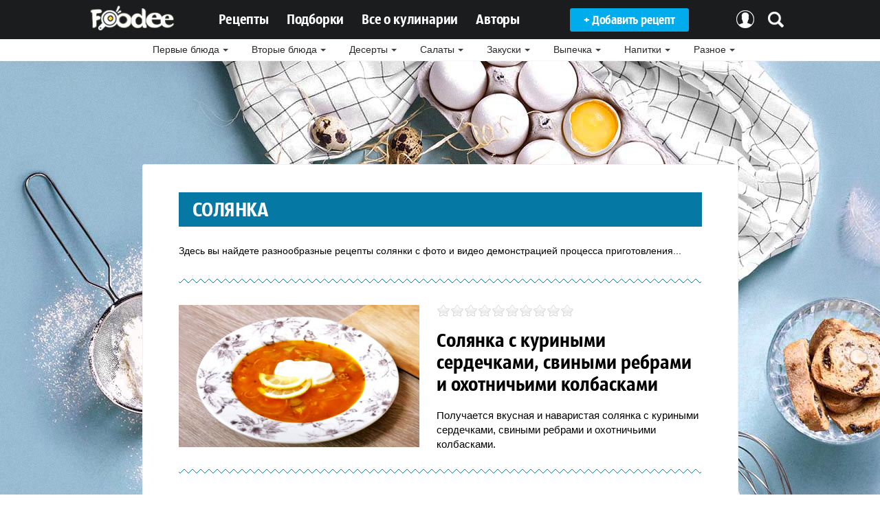

--- FILE ---
content_type: text/html; charset=utf-8
request_url: https://foodee.top/retsepty/category/solyanka
body_size: 8252
content:
<!doctype html> 
<!--[if lt IE 7]><html class="no-js lt-ie9 lt-ie8 lt-ie7 ie6 oldie" lang="ru" dir="ltr"> <![endif]--> 
<!--[if IE 7]><html class="no-js lt-ie9 lt-ie8 ie7 oldie" lang="ru" dir="ltr"> <![endif]--> 
<!--[if IE 8]><html class="no-js lt-ie9 ie8 oldie" lang="ru" dir="ltr"> <![endif]--> 
<!--[if gt IE 8]><!--><html class="no-js" xmlns="http://www.w3.org/1999/xhtml" lang="ru" dir="ltr" prefix="og: http://ogp.me/ns#" > <!--<![endif]-->

<head>

	<base href="https://foodee.top/retsepty/category/solyanka" />
	<meta http-equiv="content-type" content="text/html; charset=utf-8" />
	<meta name="description" content="Солянка - вкусные рецепты с фотографиями и видео демонстрацией приготовления." />
	<meta name="generator" content="Bodibilder CMS" />
	<title>Солянка - 6 рецептов на FooDee.top </title>
	<link href="/templates/jblank/favicon.ico" rel="shortcut icon" type="image/vnd.microsoft.icon" />
	<link href="/media/zoo/elements/rating/assets/css/rating.css?ver=20161021" rel="stylesheet" type="text/css" />
	<link href="/modules/mod_zootag/tmpl/cloud/style.css?ver=20161021" rel="stylesheet" type="text/css" />
	<script src="/media/jui/js/jquery.min.js" type="text/javascript"></script>
	<script src="/media/jui/js/jquery-noconflict.js" type="text/javascript"></script>
	<script src="/media/jui/js/jquery-migrate.min.js" type="text/javascript"></script>
	<script src="/media/zoo/assets/js/responsive.js?ver=20161021" type="text/javascript"></script>
	<script src="/components/com_zoo/assets/js/default.js?ver=20161021" type="text/javascript"></script>
	<script src="/media/zoo/elements/rating/assets/js/rating.js?ver=20161021" type="text/javascript"></script>
	<script src="https://foodee.top/templates/jblank/js/template.js?826" type="text/javascript"></script>
	<script src="https://foodee.top/templates/jblank/js/bootstrap.js?826" type="text/javascript"></script>
	<meta http-equiv="X-UA-Compatible" content="IE=edge">
	<meta name="viewport" content="initial-scale=1.0, width=device-width">
	<link rel="apple-touch-icon-precomposed" href="https://foodee.top/templates/jblank/images/icons/apple-touch-iphone.png">
	<link rel="apple-touch-icon-precomposed" sizes="72x72" href="https://foodee.top/templates/jblank/images/icons/apple-touch-ipad.png">
	<link rel="apple-touch-icon-precomposed" sizes="114x114" href="https://foodee.top/templates/jblank/images/icons/apple-touch-iphone4.png">
	<link rel="apple-touch-icon-precomposed" sizes="144x144" href="https://foodee.top/templates/jblank/images/icons/apple-touch-ipad-retina.png">


<script src="/media/jui/js/scrolltotop_jq.js" type="text/javascript"></script>
<script src="/media/jui/js/es5-shims.min.js" type="text/javascript"></script>
<script src="/media/jui/js/share.js" type="text/javascript"></script>
<link rel="stylesheet" href="/templates/jblank/css/template.css" type="text/css" />
</head>


<nav class="navbar navbar-inverse navbar-fixed-top">
<div class="navbar-inner">
<div class="container-fluid">

<a class="btn btn-navbar collapsed" data-toggle="collapse" data-target=".nav-collapse">
<span class="icon-bar"></span>
<span class="icon-bar"></span>
<span class="icon-bar"></span>
</a>

<div class="mobil-logo">
<a href="/"><img class="logo" src="/images/logo.png" title="" alt="Кулинарный сайт" width="123"></a>
<a href="/poisk"><img class="poisk" src="/images/mobil-poisk.png" title="" alt="Поиск" width="25"></a>
</div> 
         
<div class="nav-collapse collapse">
<ul class="nav menu">
<li class="item-101 default"><a href="/" ><img src="/images/logo.png" alt="Главная" /></a></li><li class="item-102 current active deeper parent"><a href="/retsepty" >Рецепты</a><ul class="nav-child unstyled small"><li class="item-152"><a href="/retsepty/category/pervye-blyuda" >Первые блюда</a></li><li class="item-168"><a href="/retsepty/category/vtorye-blyuda" >Вторые блюда</a></li><li class="item-169"><a href="/retsepty/category/deserty" >Десерты</a></li><li class="item-173"><a href="/retsepty/category/salaty" >Салаты</a></li><li class="item-174"><a href="/retsepty/category/zakuski" >Закуски</a></li><li class="item-175"><a href="/retsepty/category/vypechka" >Выпечка</a></li><li class="item-188"><a href="/retsepty/category/napitki" >Напитки</a></li><li class="item-235"><a href="/retsepty/category/raznoe" >Разное</a></li><li class="item-190 current active"><a href="/retsepty" >Все рецепты ...</a></li></ul></li><li class="item-228"><a href="/retsepty/category/podborki" >Подборки</a></li><li class="item-103"><a href="/vse-o-kulinarii" >Все о кулинарии</a></li><li class="item-186"><a href="/avtory" >Авторы</a></li><li class="item-178"><a href="/vkhod" >+ Добавить рецепт</a></li><li class="item-216"><a href="/vkhod" >Авторизация</a></li><li class="item-217"><a href="/poisk" >Поиск</a></li></ul>
							
</div>	
            		
</div>
</div>
</nav>

<div class="breadcramb">
		<div class="moduletable pod">
						<ul class="zoo-category-list">
<li class="level0 parent active">
<a href="/retsepty/category/pervye-blyuda" class="level0 parent active"><span>Первые блюда</span></a>
<ul class="level1">
<li class="level1">
<a href="/retsepty/category/sup" class="level1"><span>Суп</span></a>
</li>
<li class="level1">
<a href="/retsepty/category/borshch" class="level1"><span>Борщ</span></a>
</li>
<li class="level1">
<a href="/retsepty/category/kharcho" class="level1"><span>Харчо</span></a>
</li>
<li class="level1">
<a href="/retsepty/category/ukha" class="level1"><span>Уха</span></a>
</li>
<li class="level1 current active">
<a href="/retsepty/category/solyanka" class="level1 current active"><span>Солянка</span></a>
</li>
<li class="level1">
<a href="/retsepty/category/sup-pyure" class="level1"><span>Суп-пюре</span></a>
</li>
<li class="level1">
<a href="/retsepty/category/okroshka" class="level1"><span>Окрошка</span></a>
</li>
<li class="level1">
<a href="/retsepty/category/bulon" class="level1"><span>Бульон</span></a>
</li>
<li class="level1">
<a href="/retsepty/category/rassolnik" class="level1"><span>Рассольник</span></a>
</li>
<li class="level1">
<a href="/retsepty/category/shchi" class="level1"><span>Щи</span></a>
</li>
</ul>
</li>
<li class="level0 parent">
<a href="/retsepty/category/vtorye-blyuda" class="level0 parent"><span>Вторые блюда</span></a>
<ul class="level1">
<li class="level1">
<a href="/retsepty/category/recepti-pelmeney" class="level1"><span>Пельмени</span></a>
</li>
<li class="level1">
<a href="/retsepty/category/retsepty-varenikov" class="level1"><span>Вареники</span></a>
</li>
<li class="level1">
<a href="/retsepty/category/retsepty-shashlyka" class="level1"><span>Шашлык</span></a>
</li>
<li class="level1">
<a href="/retsepty/category/recepti-manty" class="level1"><span>Манты</span></a>
</li>
<li class="level1">
<a href="/retsepty/category/zapekanki" class="level1"><span>Запеканки</span></a>
</li>
<li class="level1">
<a href="/retsepty/category/blyuda-iz-subproduktov" class="level1"><span>Блюда из субпродуктов</span></a>
</li>
<li class="level1">
<a href="/retsepty/category/blyuda-iz-ovoshchej" class="level1"><span>Блюда из овощей</span></a>
</li>
<li class="level1">
<a href="/retsepty/category/blyuda-iz-krup" class="level1"><span>Блюда из круп</span></a>
</li>
<li class="level1">
<a href="/retsepty/category/blyuda-iz-gribov" class="level1"><span>Блюда из грибов</span></a>
</li>
<li class="level1">
<a href="/retsepty/category/blyuda-iz-yaits" class="level1"><span>Блюда из яиц</span></a>
</li>
<li class="level1">
<a href="/retsepty/category/blyuda-iz-ryby" class="level1"><span>Блюда из рыбы</span></a>
</li>
<li class="level1">
<a href="/retsepty/category/blyuda-iz-moreproduktov" class="level1"><span>Блюда из морепродуктов</span></a>
</li>
<li class="level1">
<a href="/retsepty/category/blyuda-iz-farsha" class="level1"><span>Блюда из фарша</span></a>
</li>
<li class="level1">
<a href="/retsepty/category/blyuda-iz-ptitsy" class="level1"><span>Блюда из птицы</span></a>
</li>
<li class="level1">
<a href="/retsepty/category/blyuda-iz-myasa" class="level1"><span>Блюда из мяса</span></a>
</li>
<li class="level1">
<a href="/retsepty/category/pasta" class="level1"><span>Паста</span></a>
</li>
</ul>
</li>
<li class="level0 parent">
<a href="/retsepty/category/deserty" class="level0 parent"><span>Десерты</span></a>
<ul class="level1">
<li class="level1">
<a href="/retsepty/category/recepti-tortov" class="level1"><span>Торт</span></a>
</li>
<li class="level1">
<a href="/retsepty/category/retsepty-konfet" class="level1"><span>Конфеты</span></a>
</li>
<li class="level1">
<a href="/retsepty/category/dzhemy-varene" class="level1"><span>Джемы и варенье</span></a>
</li>
<li class="level1">
<a href="/retsepty/category/mussy-i-pudingi" class="level1"><span>Муссы и пудинги</span></a>
</li>
<li class="level1">
<a href="/retsepty/category/deserty-iz-fruktov-i-yagod" class="level1"><span>Десерты из фруктов и ягод</span></a>
</li>
<li class="level1">
<a href="/retsepty/category/morozhenoe" class="level1"><span>Мороженое</span></a>
</li>
<li class="level1">
<a href="/retsepty/category/ruleti-i-piroznie" class="level1"><span>Рулеты и пирожные</span></a>
</li>
<li class="level1">
<a href="/retsepty/category/bliny-oladi" class="level1"><span>Блины, оладьи, сырники</span></a>
</li>
<li class="level1">
<a href="/retsepty/category/kremy" class="level1"><span>Крем</span></a>
</li>
</ul>
</li>
<li class="level0 parent">
<a href="/retsepty/category/salaty" class="level0 parent"><span>Салаты</span></a>
<ul class="level1">
<li class="level1">
<a href="/retsepty/category/salaty-iz-ovoshchej-i-fruktov" class="level1"><span>Салаты из овощей и фруктов</span></a>
</li>
<li class="level1">
<a href="/retsepty/category/salaty-iz-ryby" class="level1"><span>Салаты с рыбой</span></a>
</li>
<li class="level1">
<a href="/retsepty/category/salaty-iz-moreproduktov" class="level1"><span>Салаты из морепродуктов</span></a>
</li>
<li class="level1">
<a href="/retsepty/category/salaty-s-kuritsej" class="level1"><span>Салаты с курицей</span></a>
</li>
<li class="level1">
<a href="/retsepty/category/salaty-s-kolbasoj" class="level1"><span>Салаты с колбасой</span></a>
</li>
<li class="level1">
<a href="/retsepty/category/salaty-s-myasom" class="level1"><span>Салаты с мясом</span></a>
</li>
</ul>
</li>
<li class="level0 parent">
<a href="/retsepty/category/zakuski" class="level0 parent"><span>Закуски</span></a>
<ul class="level1">
<li class="level1">
<a href="/retsepty/category/ovoshchnye-zakuski" class="level1"><span>Овощные закуски</span></a>
</li>
<li class="level1">
<a href="/retsepty/category/myasnye-zakuski" class="level1"><span>Мясные закуски</span></a>
</li>
<li class="level1">
<a href="/retsepty/category/sushi-i-rolly" class="level1"><span>Суши и роллы</span></a>
</li>
<li class="level1">
<a href="/retsepty/category/zakusochnye-torty-i-rulety" class="level1"><span>Закусочные торты и рулеты</span></a>
</li>
<li class="level1">
<a href="/retsepty/category/pashtety-i-ikra" class="level1"><span>Паштеты, сыр, икра</span></a>
</li>
<li class="level1">
<a href="/retsepty/category/buterbrody" class="level1"><span>Бутерброды и тарталетки</span></a>
</li>
</ul>
</li>
<li class="level0 parent">
<a href="/retsepty/category/vypechka" class="level0 parent"><span>Выпечка</span></a>
<ul class="level1">
<li class="level1">
<a href="/retsepty/category/retsepty-pechenya" class="level1"><span>Печенье</span></a>
</li>
<li class="level1">
<a href="/retsepty/category/vypechka-iz-sloenogo-testa" class="level1"><span>Выпечка из слоеного теста</span></a>
</li>
<li class="level1">
<a href="/retsepty/category/sladkaya-vipechka-pirogi" class="level1"><span>Сладкая выпечка и пироги</span></a>
</li>
<li class="level1">
<a href="/retsepty/category/nesladkaya-vypechka-i-pirogi" class="level1"><span>Несладкая выпечка и пироги</span></a>
</li>
<li class="level1">
<a href="/retsepty/category/pitstsa" class="level1"><span>Пицца</span></a>
</li>
<li class="level1">
<a href="/retsepty/category/keksy-i-maffiny" class="level1"><span>Кексы и маффины</span></a>
</li>
<li class="level1">
<a href="/retsepty/category/pirozhki-belyashi-ponchiki" class="level1"><span>Пирожки, беляши, пончики</span></a>
</li>
<li class="level1">
<a href="/retsepty/category/plyushki-vatrushki" class="level1"><span>Плюшки и ватрушки</span></a>
</li>
<li class="level1">
<a href="/retsepty/category/khleb-i-bulochki" class="level1"><span>Хлеб и булочки</span></a>
</li>
</ul>
</li>
<li class="level0 parent">
<a href="/retsepty/category/napitki" class="level0 parent"><span>Напитки</span></a>
<ul class="level1">
<li class="level1">
<a href="/retsepty/category/alkogolnye-koktejli" class="level1"><span>Алкогольные коктейли</span></a>
</li>
<li class="level1">
<a href="/retsepty/category/bezalkogolnye-koktejli" class="level1"><span>Безалкогольные коктейли</span></a>
</li>
<li class="level1">
<a href="/retsepty/category/shokoladnye-napitki" class="level1"><span>Шоколадные напитки</span></a>
</li>
<li class="level1">
<a href="/retsepty/category/smuzi" class="level1"><span>Смузи</span></a>
</li>
<li class="level1">
<a href="/retsepty/category/retsepty-chaya" class="level1"><span>Чай</span></a>
</li>
<li class="level1">
<a href="/retsepty/category/vino" class="level1"><span>Вино</span></a>
</li>
<li class="level1">
<a href="/retsepty/category/liker" class="level1"><span>Ликер</span></a>
</li>
<li class="level1">
<a href="/retsepty/category/kompot" class="level1"><span>Компот</span></a>
</li>
<li class="level1">
<a href="/retsepty/category/soki" class="level1"><span>Сок</span></a>
</li>
</ul>
</li>
<li class="level0 parent">
<a href="/retsepty/category/raznoe" class="level0 parent"><span>Разное</span></a>
<ul class="level1">
<li class="level1">
<a href="/retsepty/category/dieticheskie-blyuda" class="level1"><span>Диетические блюда</span></a>
</li>
<li class="level1">
<a href="/retsepty/category/detskoe-menyu" class="level1"><span>Детское меню</span></a>
</li>
<li class="level1">
<a href="/retsepty/category/blyuda-iz-tvoroga" class="level1"><span>Блюда из творога</span></a>
</li>
<li class="level1">
<a href="/retsepty/category/retsepty-na-prirodu" class="level1"><span>Рецепты на природу</span></a>
</li>
<li class="level1">
<a href="/retsepty/category/prazdnichnye-blyuda" class="level1"><span>Праздничные блюда</span></a>
</li>
<li class="level1">
<a href="/retsepty/category/vegetarianskie-blyuda" class="level1"><span>Вегетарианские блюда</span></a>
</li>
<li class="level1">
<a href="/retsepty/category/sousy" class="level1"><span>Соусы</span></a>
</li>
<li class="level1">
<a href="/retsepty/category/retsepty-v-dukhovke" class="level1"><span>Рецепты в духовке</span></a>
</li>
<li class="level1">
<a href="/retsepty/category/retsepty-v-multivarke" class="level1"><span>Рецепты в мультиварке</span></a>
</li>
<li class="level1">
<a href="/retsepty/category/retsepty-v-mikrovolnovke" class="level1"><span>Рецепты в микроволновке</span></a>
</li>
<li class="level1">
<a href="/retsepty/category/blyuda-na-paru" class="level1"><span>Блюда на пару</span></a>
</li>
<li class="level1">
<a href="/retsepty/category/solenya-i-marinady" class="level1"><span>Соленья и маринады</span></a>
</li>
<li class="level1">
<a href="/retsepty/category/podborki" class="level1"><span>Подборки</span></a>
</li>
</ul>
</li>
</ul>		</div>
	
</div>

 
<div class="brend">
<div class="random-image">
	<img src="/images/brend/ReceptorBrend.jpg" alt="ReceptorBrend.jpg" width="1345" height="1500" /></div>

</div>
	

<body> 
 
<div class="my-component">
<div class="component-wrapper">

    <div id="system-message-container">

        
    </div>
		


<div id="yoo-zoo" class="yoo-zoo blog-default blog-default-solyanka">
<div class="details alignment-left">
	
				<div class="heading">

						<h1>Солянка</h1>
			
					</div>
				
<div class="description">
<p>Здесь вы найдете разнообразные рецепты солянки с фото и видео демонстрацией процесса приготовления...</p></div>
	<div class="items items-col-1"><div class="width100 first last">
<div class="teaser-item">
	<div class="teaser-item-bg">
			
		





<div class="floatbox">

	
		<div class="pos-content">
		<div class="element element-rating first">
	<div id="fc408747-1a6f-4fa8-baba-4d8bdd2c65b7-692eb623653a6" class="yoo-zoo rating">

	<div class="rating-container star10">
		<div class="previous-rating" style="width: 0%;"></div>

			</div>

	
	
</div>
</div>
<div class="element element-itemname">
	<a title="Солянка с куриными сердечками, свиными ребрами и охотничьими колбасками" href="/retsepty/solyanka-s-kurinymi-serdechkami-svinymi-rebrami-i-okhotnichimi-kolbaskami">Солянка с куриными сердечками, свиными ребрами и охотничьими колбасками</a></div>
<div class="element element-text last">
	Получается вкусная и наваристая солянка с куриными сердечками, свиными ребрами и охотничьими колбасками.</div>	</div>
	
</div>


<div class="pos-links">
	<div class="element element-itemhits first">
	<p>Просмотров:</p>572</div>
<div class="element element-image last">
	
	<a href="/retsepty/solyanka-s-kurinymi-serdechkami-svinymi-rebrami-i-okhotnichimi-kolbaskami"   title="Солянка с куриными сердечками, свиными ребрами и охотничьими колбасками"  ><img src="https://foodee.top/media/zoo/images/986_9985e92362208f1b0d4a4fc6331899e6.jpg" title="Солянка с куриными сердечками, свиными ребрами и охотничьими колбасками" alt="Солянка с куриными сердечками, свиными ребрами и охотничьими колбасками" width="500" height="296" /></a>
</div></div>

		</div>
</div>
<div class="teaser-item">
	<div class="teaser-item-bg">
			
		





<div class="floatbox">

	
		<div class="pos-content">
		<div class="element element-rating first">
	<div id="fc408747-1a6f-4fa8-baba-4d8bdd2c65b7-692eb623666e6" class="yoo-zoo rating">

	<div class="rating-container star10">
		<div class="previous-rating" style="width: 0%;"></div>

			</div>

	
	
</div>
</div>
<div class="element element-itemname">
	<a title="Капустная солянка с копчеными ребрышками и грибами" href="/retsepty/kapustnaya-solyanka-s-kopchjonymi-rjobryshkami-i-gribami">Капустная солянка с копчеными ребрышками и грибами</a></div>
<div class="element element-text last">
	Солянка из капусты с копчёными рёбрышками и грибами - блюдо, которое больше похоже не на суп, а на рагу с большим количеством овощей и приятным привкусом копчености.</div>	</div>
	
</div>


<div class="pos-links">
	<div class="element element-itemhits first">
	<p>Просмотров:</p>868</div>
<div class="element element-image last">
	
	<a href="/retsepty/kapustnaya-solyanka-s-kopchjonymi-rjobryshkami-i-gribami"   title="Капустная солянка с копчеными ребрышками и грибами"  ><img src="https://foodee.top/media/zoo/images/266-99_f4ac945f13c2a53f5df2c4f2c482d35a.jpg" title="Капустная солянка с копчеными ребрышками и грибами" alt="Капустная солянка с копчеными ребрышками и грибами" width="500" height="296" /></a>
</div></div>

		</div>
</div>
<div class="teaser-item">
	<div class="teaser-item-bg">
			
		





<div class="floatbox">

	
		<div class="pos-content">
		<div class="element element-rating first">
	<div id="fc408747-1a6f-4fa8-baba-4d8bdd2c65b7-692eb6236739c" class="yoo-zoo rating">

	<div class="rating-container star10">
		<div class="previous-rating" style="width: 0%;"></div>

			</div>

	
	
</div>
</div>
<div class="element element-itemname">
	<a title="Солянка по-грузински" href="/retsepty/solyanka-po-gruzinski">Солянка по-грузински</a></div>
<div class="element element-text last">
	Солянка по-грузински больше похожа не на суп, а на густое мясное рагу с большим количеством овощей и яркими специями.</div>	</div>
	
</div>


<div class="pos-links">
	<div class="element element-itemhits first">
	<p>Просмотров:</p>774</div>
<div class="element element-image last">
	
	<a href="/retsepty/solyanka-po-gruzinski"   title="Солянка по-грузински"  ><img src="https://foodee.top/media/zoo/images/255-83_f7f43220719a2bc45006cbea30ce6e1c.jpg" title="Солянка по-грузински" alt="Солянка по-грузински" width="500" height="296" /></a>
</div></div>

		</div>
</div>
<div class="teaser-item">
	<div class="teaser-item-bg">
			
		





<div class="floatbox">

	
		<div class="pos-content">
		<div class="element element-rating first">
	<div id="fc408747-1a6f-4fa8-baba-4d8bdd2c65b7-692eb62367d7c" class="yoo-zoo rating">

	<div class="rating-container star10">
		<div class="previous-rating" style="width: 100%;"></div>

			</div>

	
	
</div>
</div>
<div class="element element-itemname">
	<a title="Солянка с грудинкой, курицей и колбасой" href="/retsepty/solyanka-s-grudinkoj-kuritsej-i-kolbasoj">Солянка с грудинкой, курицей и колбасой</a></div>
<div class="element element-text last">
	В этой солянке супер насыщенный бульон, несколько видов мяса, лук и соленые огурцы, обжаренные в томатной пасте.</div>	</div>
	
</div>


<div class="pos-links">
	<div class="element element-itemhits first">
	<p>Просмотров:</p>730</div>
<div class="element element-image last">
	
	<a href="/retsepty/solyanka-s-grudinkoj-kuritsej-i-kolbasoj"   title="Солянка с грудинкой, курицей и колбасой"  ><img src="https://foodee.top/media/zoo/images/344-61_c919e459724d00512e96b5a904765829.jpg" title="Солянка с грудинкой, курицей и колбасой" alt="Солянка с грудинкой, курицей и колбасой" width="500" height="296" /></a>
</div></div>

		</div>
</div>
<div class="teaser-item">
	<div class="teaser-item-bg">
			
		





<div class="floatbox">

	
		<div class="pos-content">
		<div class="element element-rating first">
	<div id="fc408747-1a6f-4fa8-baba-4d8bdd2c65b7-692eb623689cb" class="yoo-zoo rating">

	<div class="rating-container star10">
		<div class="previous-rating" style="width: 0%;"></div>

			</div>

	
	
</div>
</div>
<div class="element element-itemname">
	<a title="Солянка с молочными сосисками и копченой колбасой" href="/retsepty/colyanka">Солянка с молочными сосисками и копченой колбасой</a></div>
<div class="element element-text last">
	Перед вами пошаговый рецепт солянки. Обязательно приготовьте этот наваристый и сытный суп с невероятно насыщенным вкусом.</div>	</div>
	
</div>


<div class="pos-links">
	<div class="element element-itemhits first">
	<p>Просмотров:</p>3295</div>
<div class="element element-image last">
	
	<a href="/retsepty/colyanka"   title="Солянка с молочными сосисками и копченой колбасой"  ><img src="https://foodee.top/media/zoo/images/344-62_d9362b4c454bd98a498e74ee74413796.jpg" title="Солянка с молочными сосисками и копченой колбасой" alt="Солянка с молочными сосисками и копченой колбасой" width="500" height="296" /></a>
</div></div>

		</div>
</div>
<div class="teaser-item">
	<div class="teaser-item-bg">
			
		





<div class="floatbox">

	
		<div class="pos-content">
		<div class="element element-rating first">
	<div id="fc408747-1a6f-4fa8-baba-4d8bdd2c65b7-692eb6236962b" class="yoo-zoo rating">

	<div class="rating-container star10">
		<div class="previous-rating" style="width: 71%;"></div>

			</div>

	
	
</div>
</div>
<div class="element element-itemname">
	<a title="Солянка с говядиной и колбасой" href="/retsepty/solyanka-s-govyadinoj-i-kolbasoj">Солянка с говядиной и колбасой</a></div>
<div class="element element-text last">
	Рецепт сытного и очень вкусного супа, который хорош зимой, а особенно после праздников.</div>	</div>
	
</div>


<div class="pos-links">
	<div class="element element-itemhits first">
	<p>Просмотров:</p>25717</div>
<div class="element element-image last">
	
	<a href="/retsepty/solyanka-s-govyadinoj-i-kolbasoj"   title="Солянка с говядиной и колбасой"  ><img src="https://foodee.top/media/zoo/images/344-63_7b78cb473fdc2d243243f998935611b4.jpg" title="Солянка с говядиной и колбасой" alt="Солянка с говядиной и колбасой" width="500" height="296" /></a>
</div></div>

		</div>
</div></div></div>


	</div>
</div>
 
</div>

<div class="component-wrapper">
</div>
</div>
</div>


<div class="my-footer-bg">
<div class="my-footer">

<div class="contakty">
<div class="well well-sm">

<ul class="zoo-tagcloud">
		<li class="weight1">
		<a href="/retsepty/tag/аджика">аджика</a>
	</li>
		<li class="weight1">
		<a href="/retsepty/tag/алкогольный%20коктейль">алкогольный коктейль</a>
	</li>
		<li class="weight1">
		<a href="/retsepty/tag/ачма">ачма</a>
	</li>
		<li class="weight1">
		<a href="/retsepty/tag/багет">багет</a>
	</li>
		<li class="weight2">
		<a href="/retsepty/tag/баклажаны">баклажаны</a>
	</li>
		<li class="weight1">
		<a href="/retsepty/tag/бананы">бананы</a>
	</li>
		<li class="weight1">
		<a href="/retsepty/tag/баранина">баранина</a>
	</li>
		<li class="weight1">
		<a href="/retsepty/tag/бараньи%20ребра">бараньи ребра</a>
	</li>
		<li class="weight1">
		<a href="/retsepty/tag/батон">батон</a>
	</li>
		<li class="weight1">
		<a href="/retsepty/tag/безе">безе</a>
	</li>
		<li class="weight1">
		<a href="/retsepty/tag/беляши">беляши</a>
	</li>
		<li class="weight1">
		<a href="/retsepty/tag/бефстроганов">бефстроганов</a>
	</li>
		<li class="weight2">
		<a href="/retsepty/tag/бисквит">бисквит</a>
	</li>
		<li class="weight2">
		<a href="/retsepty/tag/блины">блины</a>
	</li>
		<li class="weight1">
		<a href="/retsepty/tag/борщ">борщ</a>
	</li>
		<li class="weight1">
		<a href="/retsepty/tag/брауни">брауни</a>
	</li>
		<li class="weight1">
		<a href="/retsepty/tag/бризоль">бризоль</a>
	</li>
		<li class="weight1">
		<a href="/retsepty/tag/брускетта">брускетта</a>
	</li>
		<li class="weight1">
		<a href="/retsepty/tag/бублики">бублики</a>
	</li>
		<li class="weight1">
		<a href="/retsepty/tag/буженина">буженина</a>
	</li>
		<li class="weight3">
		<a href="/retsepty/tag/булочки">булочки</a>
	</li>
		<li class="weight1">
		<a href="/retsepty/tag/бульон">бульон</a>
	</li>
		<li class="weight1">
		<a href="/retsepty/tag/бургер">бургер</a>
	</li>
		<li class="weight1">
		<a href="/retsepty/tag/бутерброды">бутерброды</a>
	</li>
		<li class="weight1">
		<a href="/retsepty/tag/вареники">вареники</a>
	</li>
		<li class="weight1">
		<a href="/retsepty/tag/варенье">варенье</a>
	</li>
		<li class="weight1">
		<a href="/retsepty/tag/ватрушки">ватрушки</a>
	</li>
		<li class="weight1">
		<a href="/retsepty/tag/вафли">вафли</a>
	</li>
		<li class="weight1">
		<a href="/retsepty/tag/вино">вино</a>
	</li>
		<li class="weight1">
		<a href="/retsepty/tag/галета">галета</a>
	</li>
		<li class="weight1">
		<a href="/retsepty/tag/гаспачо">гаспачо</a>
	</li>
		<li class="weight1">
		<a href="/retsepty/tag/глазурь">глазурь</a>
	</li>
		<li class="weight1">
		<a href="/retsepty/tag/глинтвейн">глинтвейн</a>
	</li>
		<li class="weight1">
		<a href="/retsepty/tag/говядина">говядина</a>
	</li>
		<li class="weight1">
		<a href="/retsepty/tag/голубцы">голубцы</a>
	</li>
		<li class="weight1">
		<a href="/retsepty/tag/гренки">гренки</a>
	</li>
		<li class="weight1">
		<a href="/retsepty/tag/грибы">грибы</a>
	</li>
		<li class="weight1">
		<a href="/retsepty/tag/гусь">гусь</a>
	</li>
		<li class="weight2">
		<a href="/retsepty/tag/десерт">десерт</a>
	</li>
		<li class="weight1">
		<a href="/retsepty/tag/джем">джем</a>
	</li>
		<li class="weight1">
		<a href="/retsepty/tag/дип">дип</a>
	</li>
		<li class="weight1">
		<a href="/retsepty/tag/драники">драники</a>
	</li>
		<li class="weight1">
		<a href="/retsepty/tag/жаркое">жаркое</a>
	</li>
		<li class="weight1">
		<a href="/retsepty/tag/желе">желе</a>
	</li>
		<li class="weight1">
		<a href="/retsepty/tag/жульен">жульен</a>
	</li>
		<li class="weight1">
		<a href="/retsepty/tag/заливное">заливное</a>
	</li>
		<li class="weight3">
		<a href="/retsepty/tag/запеканка">запеканка</a>
	</li>
		<li class="weight1">
		<a href="/retsepty/tag/зефир">зефир</a>
	</li>
		<li class="weight1">
		<a href="/retsepty/tag/икра">икра</a>
	</li>
		<li class="weight1">
		<a href="/retsepty/tag/индейка">индейка</a>
	</li>
		<li class="weight1">
		<a href="/retsepty/tag/йогурт">йогурт</a>
	</li>
		<li class="weight2">
		<a href="/retsepty/tag/кабачки">кабачки</a>
	</li>
		<li class="weight1">
		<a href="/retsepty/tag/кальмары">кальмары</a>
	</li>
		<li class="weight1">
		<a href="/retsepty/tag/капкейки">капкейки</a>
	</li>
		<li class="weight1">
		<a href="/retsepty/tag/капрезе">капрезе</a>
	</li>
		<li class="weight1">
		<a href="/retsepty/tag/капуста">капуста</a>
	</li>
		<li class="weight1">
		<a href="/retsepty/tag/карамель">карамель</a>
	</li>
		<li class="weight3">
		<a href="/retsepty/tag/картофель">картофель</a>
	</li>
		<li class="weight1">
		<a href="/retsepty/tag/каша">каша</a>
	</li>
		<li class="weight3">
		<a href="/retsepty/tag/кекс">кекс</a>
	</li>
		<li class="weight1">
		<a href="/retsepty/tag/кесадилья">кесадилья</a>
	</li>
		<li class="weight1">
		<a href="/retsepty/tag/коктейль">коктейль</a>
	</li>
		<li class="weight1">
		<a href="/retsepty/tag/колбаса">колбаса</a>
	</li>
		<li class="weight1">
		<a href="/retsepty/tag/компот">компот</a>
	</li>
		<li class="weight2">
		<a href="/retsepty/tag/конфеты">конфеты</a>
	</li>
		<li class="weight2">
		<a href="/retsepty/tag/котлеты">котлеты</a>
	</li>
		<li class="weight1">
		<a href="/retsepty/tag/кофе">кофе</a>
	</li>
		<li class="weight1">
		<a href="/retsepty/tag/крамбл">крамбл</a>
	</li>
		<li class="weight1">
		<a href="/retsepty/tag/кребли">кребли</a>
	</li>
		<li class="weight1">
		<a href="/retsepty/tag/креветки">креветки</a>
	</li>
		<li class="weight2">
		<a href="/retsepty/tag/крем">крем</a>
	</li>
		<li class="weight1">
		<a href="/retsepty/tag/крем-суп">крем-суп</a>
	</li>
		<li class="weight1">
		<a href="/retsepty/tag/круассаны">круассаны</a>
	</li>
		<li class="weight1">
		<a href="/retsepty/tag/кукуруза">кукуруза</a>
	</li>
		<li class="weight2">
		<a href="/retsepty/tag/кулич">кулич</a>
	</li>
		<li class="weight1">
		<a href="/retsepty/tag/куриные%20бедрышки">куриные бедрышки</a>
	</li>
		<li class="weight1">
		<a href="/retsepty/tag/куриные%20крылышки">куриные крылышки</a>
	</li>
		<li class="weight1">
		<a href="/retsepty/tag/куриные%20ножки">куриные ножки</a>
	</li>
		<li class="weight4">
		<a href="/retsepty/tag/курица">курица</a>
	</li>
		<li class="weight1">
		<a href="/retsepty/tag/лаваш">лаваш</a>
	</li>
		<li class="weight1">
		<a href="/retsepty/tag/лазанья">лазанья</a>
	</li>
		<li class="weight2">
		<a href="/retsepty/tag/лепешки">лепешки</a>
	</li>
		<li class="weight1">
		<a href="/retsepty/tag/ликер">ликер</a>
	</li>
		<li class="weight1">
		<a href="/retsepty/tag/лимонад">лимонад</a>
	</li>
		<li class="weight1">
		<a href="/retsepty/tag/лисички">лисички</a>
	</li>
		<li class="weight1">
		<a href="/retsepty/tag/лосось">лосось</a>
	</li>
		<li class="weight1">
		<a href="/retsepty/tag/майонез">майонез</a>
	</li>
		<li class="weight1">
		<a href="/retsepty/tag/макароны">макароны</a>
	</li>
		<li class="weight1">
		<a href="/retsepty/tag/манник">манник</a>
	</li>
		<li class="weight1">
		<a href="/retsepty/tag/манты">манты</a>
	</li>
		<li class="weight1">
		<a href="/retsepty/tag/маринад">маринад</a>
	</li>
		<li class="weight1">
		<a href="/retsepty/tag/мармелад">мармелад</a>
	</li>
		<li class="weight1">
		<a href="/retsepty/tag/маффины">маффины</a>
	</li>
		<li class="weight1">
		<a href="/retsepty/tag/милкшейк">милкшейк</a>
	</li>
		<li class="weight1">
		<a href="/retsepty/tag/минтай">минтай</a>
	</li>
		<li class="weight2">
		<a href="/retsepty/tag/мороженое">мороженое</a>
	</li>
		<li class="weight1">
		<a href="/retsepty/tag/мусс">мусс</a>
	</li>
		<li class="weight1">
		<a href="/retsepty/tag/наггетсы">наггетсы</a>
	</li>
		<li class="weight1">
		<a href="/retsepty/tag/огурцы">огурцы</a>
	</li>
		<li class="weight1">
		<a href="/retsepty/tag/окрошка">окрошка</a>
	</li>
		<li class="weight1">
		<a href="/retsepty/tag/оладьи">оладьи</a>
	</li>
		<li class="weight1">
		<a href="/retsepty/tag/омлет">омлет</a>
	</li>
		<li class="weight1">
		<a href="/retsepty/tag/орехи">орехи</a>
	</li>
		<li class="weight1">
		<a href="/retsepty/tag/отбивные">отбивные</a>
	</li>
		<li class="weight1">
		<a href="/retsepty/tag/панакота">панакота</a>
	</li>
		<li class="weight1">
		<a href="/retsepty/tag/панкейки">панкейки</a>
	</li>
		<li class="weight2">
		<a href="/retsepty/tag/паста">паста</a>
	</li>
		<li class="weight1">
		<a href="/retsepty/tag/пасха">пасха</a>
	</li>
		<li class="weight1">
		<a href="/retsepty/tag/паштет">паштет</a>
	</li>
		<li class="weight1">
		<a href="/retsepty/tag/пельмени">пельмени</a>
	</li>
		<li class="weight1">
		<a href="/retsepty/tag/перец">перец</a>
	</li>
		<li class="weight1">
		<a href="/retsepty/tag/печень">печень</a>
	</li>
		<li class="weight6">
		<a href="/retsepty/tag/печенье">печенье</a>
	</li>
		<li class="weight10">
		<a href="/retsepty/tag/пирог">пирог</a>
	</li>
		<li class="weight2">
		<a href="/retsepty/tag/пирожки">пирожки</a>
	</li>
		<li class="weight2">
		<a href="/retsepty/tag/пирожное">пирожное</a>
	</li>
		<li class="weight2">
		<a href="/retsepty/tag/пицца">пицца</a>
	</li>
		<li class="weight1">
		<a href="/retsepty/tag/плов">плов</a>
	</li>
		<li class="weight1">
		<a href="/retsepty/tag/плюшки">плюшки</a>
	</li>
		<li class="weight1">
		<a href="/retsepty/tag/повидло">повидло</a>
	</li>
		<li class="weight1">
		<a href="/retsepty/tag/помидоры">помидоры</a>
	</li>
		<li class="weight1">
		<a href="/retsepty/tag/пончики">пончики</a>
	</li>
		<li class="weight1">
		<a href="/retsepty/tag/профитроли">профитроли</a>
	</li>
		<li class="weight1">
		<a href="/retsepty/tag/пряник">пряник</a>
	</li>
		<li class="weight1">
		<a href="/retsepty/tag/пудинг">пудинг</a>
	</li>
		<li class="weight1">
		<a href="/retsepty/tag/пюре">пюре</a>
	</li>
		<li class="weight1">
		<a href="/retsepty/tag/рагу">рагу</a>
	</li>
		<li class="weight1">
		<a href="/retsepty/tag/ракушки">ракушки</a>
	</li>
		<li class="weight1">
		<a href="/retsepty/tag/рассольник">рассольник</a>
	</li>
		<li class="weight1">
		<a href="/retsepty/tag/рататуй">рататуй</a>
	</li>
		<li class="weight1">
		<a href="/retsepty/tag/рис">рис</a>
	</li>
		<li class="weight1">
		<a href="/retsepty/tag/рогалики">рогалики</a>
	</li>
		<li class="weight1">
		<a href="/retsepty/tag/роллы">роллы</a>
	</li>
		<li class="weight3">
		<a href="/retsepty/tag/рулет">рулет</a>
	</li>
		<li class="weight3">
		<a href="/retsepty/tag/рыба">рыба</a>
	</li>
		<li class="weight9">
		<a href="/retsepty/tag/салат">салат</a>
	</li>
		<li class="weight1">
		<a href="/retsepty/tag/сало">сало</a>
	</li>
		<li class="weight3">
		<a href="/retsepty/tag/свинина">свинина</a>
	</li>
		<li class="weight1">
		<a href="/retsepty/tag/свиные%20ребра">свиные ребра</a>
	</li>
		<li class="weight1">
		<a href="/retsepty/tag/скумбрия">скумбрия</a>
	</li>
		<li class="weight1">
		<a href="/retsepty/tag/слойки">слойки</a>
	</li>
		<li class="weight1">
		<a href="/retsepty/tag/смузи">смузи</a>
	</li>
		<li class="weight1">
		<a href="/retsepty/tag/сок">сок</a>
	</li>
		<li class="weight1">
		<a href="/retsepty/tag/солянка">солянка</a>
	</li>
		<li class="weight1">
		<a href="/retsepty/tag/сосиски">сосиски</a>
	</li>
		<li class="weight2">
		<a href="/retsepty/tag/соус">соус</a>
	</li>
		<li class="weight1">
		<a href="/retsepty/tag/сочники">сочники</a>
	</li>
		<li class="weight1">
		<a href="/retsepty/tag/спагетти">спагетти</a>
	</li>
		<li class="weight1">
		<a href="/retsepty/tag/стейк">стейк</a>
	</li>
		<li class="weight3">
		<a href="/retsepty/tag/суп">суп</a>
	</li>
		<li class="weight1">
		<a href="/retsepty/tag/суп-пюре">суп-пюре</a>
	</li>
		<li class="weight1">
		<a href="/retsepty/tag/суфле">суфле</a>
	</li>
		<li class="weight1">
		<a href="/retsepty/tag/сухарики">сухарики</a>
	</li>
		<li class="weight1">
		<a href="/retsepty/tag/суши">суши</a>
	</li>
		<li class="weight1">
		<a href="/retsepty/tag/сыр">сыр</a>
	</li>
		<li class="weight1">
		<a href="/retsepty/tag/сырники">сырники</a>
	</li>
		<li class="weight1">
		<a href="/retsepty/tag/сэндвич">сэндвич</a>
	</li>
		<li class="weight1">
		<a href="/retsepty/tag/тарт">тарт</a>
	</li>
		<li class="weight1">
		<a href="/retsepty/tag/тарталетки">тарталетки</a>
	</li>
		<li class="weight1">
		<a href="/retsepty/tag/творог">творог</a>
	</li>
		<li class="weight1">
		<a href="/retsepty/tag/телятина">телятина</a>
	</li>
		<li class="weight1">
		<a href="/retsepty/tag/тесто">тесто</a>
	</li>
		<li class="weight1">
		<a href="/retsepty/tag/тефтели">тефтели</a>
	</li>
		<li class="weight1">
		<a href="/retsepty/tag/тилапия">тилапия</a>
	</li>
		<li class="weight1">
		<a href="/retsepty/tag/тирамису">тирамису</a>
	</li>
		<li class="weight6">
		<a href="/retsepty/tag/торт">торт</a>
	</li>
		<li class="weight1">
		<a href="/retsepty/tag/трайфл">трайфл</a>
	</li>
		<li class="weight1">
		<a href="/retsepty/tag/треска">треска</a>
	</li>
		<li class="weight1">
		<a href="/retsepty/tag/тыква">тыква</a>
	</li>
		<li class="weight1">
		<a href="/retsepty/tag/утка">утка</a>
	</li>
		<li class="weight1">
		<a href="/retsepty/tag/уха">уха</a>
	</li>
		<li class="weight1">
		<a href="/retsepty/tag/фарш">фарш</a>
	</li>
		<li class="weight1">
		<a href="/retsepty/tag/форель">форель</a>
	</li>
		<li class="weight1">
		<a href="/retsepty/tag/форшмак">форшмак</a>
	</li>
		<li class="weight1">
		<a href="/retsepty/tag/фраппучино">фраппучино</a>
	</li>
		<li class="weight1">
		<a href="/retsepty/tag/фрикадельки">фрикадельки</a>
	</li>
		<li class="weight1">
		<a href="/retsepty/tag/фрикасе">фрикасе</a>
	</li>
		<li class="weight1">
		<a href="/retsepty/tag/харчо">харчо</a>
	</li>
		<li class="weight1">
		<a href="/retsepty/tag/хачапури">хачапури</a>
	</li>
		<li class="weight2">
		<a href="/retsepty/tag/хлеб">хлеб</a>
	</li>
		<li class="weight1">
		<a href="/retsepty/tag/холодец">холодец</a>
	</li>
		<li class="weight1">
		<a href="/retsepty/tag/хот-дог">хот-дог</a>
	</li>
		<li class="weight1">
		<a href="/retsepty/tag/хумус">хумус</a>
	</li>
		<li class="weight1">
		<a href="/retsepty/tag/цукини">цукини</a>
	</li>
		<li class="weight1">
		<a href="/retsepty/tag/чай">чай</a>
	</li>
		<li class="weight1">
		<a href="/retsepty/tag/чебуреки">чебуреки</a>
	</li>
		<li class="weight2">
		<a href="/retsepty/tag/чизкейк">чизкейк</a>
	</li>
		<li class="weight1">
		<a href="/retsepty/tag/чипсы">чипсы</a>
	</li>
		<li class="weight1">
		<a href="/retsepty/tag/шампиньоны">шампиньоны</a>
	</li>
		<li class="weight1">
		<a href="/retsepty/tag/шарлотка">шарлотка</a>
	</li>
		<li class="weight1">
		<a href="/retsepty/tag/шаурма">шаурма</a>
	</li>
		<li class="weight1">
		<a href="/retsepty/tag/шашлык">шашлык</a>
	</li>
		<li class="weight1">
		<a href="/retsepty/tag/шоколад">шоколад</a>
	</li>
		<li class="weight1">
		<a href="/retsepty/tag/шоколадный%20напиток">шоколадный напиток</a>
	</li>
		<li class="weight1">
		<a href="/retsepty/tag/штоллен">штоллен</a>
	</li>
		<li class="weight1">
		<a href="/retsepty/tag/штрудель">штрудель</a>
	</li>
		<li class="weight1">
		<a href="/retsepty/tag/щи">щи</a>
	</li>
		<li class="weight1">
		<a href="/retsepty/tag/яблоки">яблоки</a>
	</li>
		<li class="weight1">
		<a href="/retsepty/tag/яичница">яичница</a>
	</li>
		<li class="weight1">
		<a href="/retsepty/tag/яйца">яйца</a>
	</li>
	</ul>

</div>		<div class="moduletable contakt">
						<ul class="nav menu">
<li class="item-117"><a href="/obratnaya-svyaz" >Обратная связь</a></li><li class="item-118"><a href="/reklama" >Реклама на сайте</a></li><li class="item-236"><a href="/privacypolicy" >Конфиденциальность</a></li><li class="item-247"><a href="/polzovatelskoe-soglashenie" >Пользовательское соглашение</a></li></ul>
		</div>
	

</div>
</div>
</div>

<script type="text/javascript">
jQuery(document).ready(function() {
jQuery(document.body).SLScrollToTop({
'image':		'/images/to_top.png',
'text':			'',
'title':		'',
'className':	'scrollToTop',
'duration':		500
});
});
</script>

<script type="text/javascript">
jQuery(document).ready(function() {
jQuery(".scroll").click(function () {
elementClick = jQuery(this).attr("href")
destination = jQuery(elementClick).offset().top;
jQuery("html:not(:animated),body:not(:animated)").animate({scrollTop: destination}, 1100);
return false;
});
});
</script>

<script>
jQuery(function(){
jQuery('#failUrl').click(function() {
jQuery.post('/fail_url.php', {'url': location.href})
.done(function() {
jQuery('#failUrl').val('Спасибо!').prop('disabled', true);
});
});
});
</script>



<!-- Yandex.Metrika counter -->
<script type="text/javascript" >
    (function (d, w, c) {
        (w[c] = w[c] || []).push(function() {
            try {
                w.yaCounter36550860 = new Ya.Metrika({
                    id:36550860,
                    clickmap:true,
                    trackLinks:true,
                    accurateTrackBounce:true
                });
            } catch(e) { }
        });

        var n = d.getElementsByTagName("script")[0],
            s = d.createElement("script"),
            f = function () { n.parentNode.insertBefore(s, n); };
        s.type = "text/javascript";
        s.async = true;
        s.src = "https://mc.yandex.ru/metrika/watch.js";

        if (w.opera == "[object Opera]") {
            d.addEventListener("DOMContentLoaded", f, false);
        } else { f(); }
    })(document, window, "yandex_metrika_callbacks");
</script>
<noscript><div><img src="https://mc.yandex.ru/watch/36550860" style="position:absolute; left:-9999px;" alt="" /></div></noscript>
<!-- /Yandex.Metrika counter -->

</body>
</html>

--- FILE ---
content_type: text/css
request_url: https://foodee.top/templates/jblank/css/template.css
body_size: 22657
content:
@charset "utf-8";
select, textarea, input[type="text"], input[type="password"], input[type="datetime"], input[type="datetime-local"], input[type="date"], input[type="month"], input[type="time"], input[type="week"], input[type="number"], input[type="email"], input[type="url"], input[type="search"], input[type="tel"], input[type="color"], .uneditable-input
{
	color: #555;
	display: inline-block;
	font-size: 17px;
	vertical-align: middle;
	width: 340px;
}
input, textarea, .uneditable-input
{
	width: 95%;
}
.item .pos-content input
{
	background: #e8e8e8;
	border: none;
	cursor: pointer;
	height: 30px;
	outline: none;
	width: 100%;
	margin: 1px 0;
}
.item .pos-content
{
	margin: 0 auto;
	max-width: 760px;
}
.well .zoo-tagcloud a {
    margin: 0;
    line-height: 0;
    text-transform: uppercase;
    font-size: 12px !important;
    background: #0579a3;
    color: #fff;
    padding: 3px 10px;
    border-radius: 3px;
}
.well .zoo-tagcloud a:hover {
    background: #046a8e;
}
.well .zoo-tagcloud {
margin: 0 0 50px 0;
}
.avtor .element-image img
{
    border-radius: 110px;
}
.x--overlay {
  position: fixed;
  left: 0;
  right: 0;
  bottom: 0;
  padding: 10px;
  background: #eef4f9;
  text-align: center;
  z-index: 9999;
}

.x--overlay__close {
position: absolute;
    right: 5px;
    width: 30px;
    height: 30px;
    transition: all .3s ease-out;
    z-index: 1;
    top: -20px;
    cursor: pointer;
    background: #fff;
    border-radius: 20px;
    border: 1px solid #ebe7e1;
}
.x--overlay__close::after, .x--overlay__close::before {
    content: '';
position: absolute;
    top: 13px;
    width: 14px;
    height: 3px;
    z-index: 2;
    background-color: #8f9cb5;
}
.x--overlay__close::before {
    -webkit-transform: rotate(45deg);
    -moz-transform: rotate(45deg);
    -ms-transform: rotate(45deg);
    -o-transform: rotate(45deg);
    transform: rotate(45deg);
    left: 8px;
}
.x--overlay__close::after {
    -webkit-transform: rotate(-45deg);
    -moz-transform: rotate(-45deg);
    -ms-transform: rotate(-45deg);
    -o-transform: rotate(-45deg);
    transform: rotate(-45deg);
    right: 8px;
}
.vid
{
	border: 0;
	display: block;
	line-height: 0;
	margin-right: 50px;
	margin-top: -64px;
	position: absolute;
	right: 0;
}
.blog-default-tag {
    z-index: 100;
    position: relative;
    background-color: #fff;
    padding: 30px 0;
    max-width: 865px;
    margin: 0 auto;
    border: 1px solid #f1f1f1;
    border-radius: 3px;
    margin-top: 239px;
}
.element-itemhits p, .element-itemhits, .element-itemcreated, .element-itemcreated p, .element-authorlink, .element-authorlink p
{
	display: inline-block;
	font-size: 14px;
	font-weight: normal;
	line-height: 18px;
	margin-right: 3px;
	margin-top: 15px;
	text-align: center;
	text-transform: none;
}
.ya-share
{
	border-bottom: none;
	margin-left: -40px;
	text-align: center;
	margin-bottom: 35px;
}
.teaser-item .pos-links .element-image, .element-relateditems .pos-links .element-image, .element-myzooitems .pos-links .element-image
{
	margin: 25px 0;
	margin-top: -228px;
	width: 350px;
}
.teaser-item .pos-links .element-image img, .element-relateditems .pos-links .element-image img, .element-myzooitems .pos-links .element-image img
{
	height: auto;
	width: 350px;
}

.navbar .nav .nav-child li a
{
	color: #262626;
	display: block;
	font: normal 15px/25px Tahoma, Candara, Helvetica;
	    text-align: center;
}
textarea
{
	height: auto;
}
textarea, input[type="text"], input[type="password"], input[type="datetime"], input[type="datetime-local"], input[type="date"], input[type="month"], input[type="time"], input[type="week"], input[type="number"], input[type="email"], input[type="url"], input[type="search"], input[type="tel"], input[type="color"], .uneditable-input
{
	border: 1px solid #466686;
	padding: 7px 10px;
}
.dropup, .dropdown
{
	position: relative;
}
.mod-languageslang
{
	text-align: right;
}
.mod-languageslang a:hover
{
	text-decoration: none;
}
.mod-languageslang a
{
	color: #333;
}
.dropdown-toggle:active, .open .dropdown-toggle
{
	outline: 0;
}
.mobil-logo
{
	display: none;
}
.caret
{
	border-left: 4px solid transparent;
	border-right: 4px solid transparent;
	border-top: 4px solid #000;
	content: "";
	display: inline-block;
	height: 0;
	vertical-align: top;
	width: 0;
}
.front-vopros
{
	clear: both;
	display: inline-block;
	max-width: 945px;
	width: 100%;
}
.dropdown .caret
{
	margin-left: 2px;
	margin-top: 8px;
}
.myshortlist_button_wrapper .add_button
{
	background: url(../images/menu-left-right.png) no-repeat;
	background-position: -208px -247px;
	border-radius: 0;
	color: #000000;
	float: right;
	font-size: 0px;
    height: 30px;
    margin-right: 45px;
    margin-top: -43px;
    max-width: 30px;
    position: absolute;
    margin-left: 520px;
}
.myshortlist_button_wrapper .delete_button
{
	background: url(../images/menu-left-right.png) no-repeat;
	background-position: -256px -247px;
	border-radius: 0;
	color: #000000;
	float: right;
	font-size: 0px;
    height: 30px;
    margin-right: 45px;
    margin-top: -43px;
    max-width: 30px;
    position: absolute;
    margin-left: 520px;
}
.dropdown-menu
{
	background-clip: padding-box;
	background-color: #fff;
	border: 1px solid #f1f1f1;
	box-shadow: 0 5px 10px rgba(0, 0, 0, 0.2);
	display: none;
	float: left;
	left: 0;
	list-style: none;
	margin: 2px 0 0;
	min-width: 160px;
	padding: 5px 0;
	position: absolute;
	top: 100%;
	z-index: 9999;
}
.dropdown-menu.pull-right
{
	left: auto;
	right: 0;
}
.element-jcomments
{
    padding: 10px 52px 40px 52px;
}
.brend
{
	margin-top: 88px;
	position: fixed;
	text-align: center;
	width: 100%;
}
.dropdown-menu>li>a
{
	clear: both;
	color: #333;
	display: block;
	font-weight: normal;
	line-height: 18px;
	padding: 3px 20px;
	white-space: nowrap;
}
.teaser-item .yoo-zoo.rating div.star10, .element-relateditems .yoo-zoo.rating div.star10, .element-myzooitems .yoo-zoo.rating div.star10
{
	display: block;
}
.yoo-zoo.rating div.star10
{
	display: inline-block;
}
.my-front h1
{
font-family: JSFont, Tahoma, Candara;
	font-size: 44px;
	font-weight: normal;
	letter-spacing: -0.5px;
	line-height: 50px;
	margin: 0;
	text-align: center;
	text-transform: none;
}
.dropdown-menu>li>a:hover, .dropdown-menu>li>a:focus, .dropdown-submenu:hover>a, .dropdown-backdrop
{
	bottom: 0;
	left: 0;
	position: fixed;
	right: 0;
	top: 0;
	z-index: 990;
}
.pull-right>.dropdown-menu
{
	left: auto;
	right: 0;
}
.dropup .caret, .navbar-fixed-bottom .dropdown .caret
{
	border-bottom: 4px solid #000;
	border-top: 0;
	content: "";
}
.dropup .dropdown-menu, .navbar-fixed-bottom .dropdown .dropdown-menu
{
	bottom: 100%;
	margin-bottom: 1px;
	top: auto;
}
.dropdown-submenu
{
	position: relative;
}
.dropdown-submenu>.dropdown-menu
{
	border-radius: 6px 6px 6px 6px;
	left: 100%;
	margin-left: -1px;
	margin-top: -6px;
	moz-border-radius: 6px 6px 6px 6px;
	top: 0;
	webkit-border-radius: 6px 6px 6px 6px;
}
.dropdown-submenu:hover>.dropdown-menu
{
	display: block;
}
.dropup .dropdown-submenu>.dropdown-menu
{
	border-radius: 5px 5px 5px 0;
	bottom: 0;
	margin-bottom: -2px;
	margin-top: 0;
	moz-border-radius: 5px 5px 5px 0;
	top: auto;
	webkit-border-radius: 5px 5px 5px 0;
}
.dropdown-submenu>a:after
{
	border-color: transparent;
	border-left-color: #cccccc;
	border-style: solid;
	border-width: 5px 0 5px 5px;
	content: " ";
	display: block;
	float: right;
	height: 0;
	margin-right: -10px;
	margin-top: 5px;
	width: 0;
}
.items div.pos-content .element
{
	margin-bottom: 18px;
	text-align: left;
}
.teaser-item .vote-message, .element-relateditems .vote-message
{
	display: none;
}
.teaser-item .element-itemhits, .element-relateditems .element-itemhits, .element-myzooitems .element-itemhits
{
	display: none;
}
.dropdown-submenu:hover>a:after
{
	border-left-color: #fff;
}
.dropdown-submenu.pull-left
{
	float: none;
}
.dropdown-submenu.pull-left>.dropdown-menu
{
	border-radius: 6px 0 6px 6px;
	left: -100%;
	margin-left: 10px;
	moz-border-radius: 6px 0 6px 6px;
	webkit-border-radius: 6px 0 6px 6px;
}
.dropdown .dropdown-menu .nav-header
{
	padding-left: 20px;
	padding-right: 20px;
}
.typeahead
{
	border-radius: 4px;
	margin-top: 2px;
	moz-border-radius: 4px;
	webkit-border-radius: 4px;
	z-index: 1051;
}
.teaser-item
{
	background: url(../images/sep.png) top repeat-x;
	margin: 0 auto;
	max-width: 760px;
	min-height: auto;
	padding-top: 16px;
	text-align: center;
}
.well blockquote
{
	border-color: #ddd;
	border-color: rgba(0, 0, 0, 0.15);
}
.well-large
{
	border-radius: 6px;
	moz-border-radius: 6px;
	padding: 24px;
	webkit-border-radius: 6px;
}
.well-small
{
	border-radius: 3px;
	moz-border-radius: 3px;
	padding: 9px;
	webkit-border-radius: 3px;
}
.fade
{
	moz-transition: opacity .15s linear;
	opacity: 0;
	o-transition: opacity .15s linear;
	transition: opacity .15s linear;
	webkit-transition: opacity .15s linear;
}
.fade.in
{
	opacity: 1;
}
.collapse
{
	height: 0;
	moz-transition: height .35s ease;
	o-transition: height .35s ease;
	overflow: hidden;
	position: relative;
	transition: height .35s ease;
	webkit-transition: height .35s ease;
}
.collapse.in
{
	height: auto;
}
.description
{
margin: 0 52px 30px 52px;
}
.close
{
	color: #000;
	filter: alpha(opacity=20);
	float: right;
	font-size: 20px;
	font-weight: bold;
	line-height: 18px;
	opacity: 0.2;
	text-shadow: 0 1px 0 #ffffff;
}
#yoo-zoo .items div.pos-media .element-text
{
	background: #ec0155;
	border-radius: 30px;
	color: #fff;
	display: inline-block;
	font-family: Tahoma;
	font-size: 14px;
	line-height: 14px;
	margin-left: 79px;
	margin-top: -80px;
	padding: 12px 6px;
	position: absolute;
	width: 40px;
}
.close:hover, .close:focus
{
	color: #000;
	cursor: pointer;
	filter: alpha(opacity=40);
	opacity: 0.4;
	text-decoration: none;
}
.chzn-container
{
	width: auto !important;
}
.btn
{
	border: none;
	border-radius: 0 5px 5px 0;
	color: #fff;
	cursor: pointer;
	display: inline-block;
	font-size: 16px;
	letter-spacing: .4px;
	margin-bottom: 0;
	outline: none;
	padding: 0 12px;
	text-align: center;
	vertical-align: middle;
}
#yoo-zoo .items div.pos-content .element-itemname, .element-relateditems .element-itemname
{
font-family: JSFont, Tahoma, Candara;
	font-size: 29px;
	font-weight: normal;
	line-height: 32px;
	margin: 18px 0;
	text-align: left;
}
.heading h1
{
font-family: JSFont, Tahoma, Candara;
    font-size: 30px;
    font-weight: normal;
    letter-spacing: -0.5px;
    line-height: 30px;
    margin: 5px 52px 25px 52px;
    text-align: left;
    text-transform: uppercase;
    background: #0579a3;
    padding: 10px 20px;
    color: #fff;
}
.description li a {
    margin: 0;
    line-height: 0;
    text-transform: uppercase;
    font-size: 12px;
    background: #0579a3;
    color: #fff;
    padding: 5px 15px;
    border-radius: 3px;
}
.btn.disabled, .btn[disabled]
{
	background-image: none;
	box-shadow: none;
	cursor: default;
	filter: alpha(opacity=65);
	moz-box-shadow: none;
	opacity: 0.65;
	webkit-box-shadow: none;
}
#yoo-zoo .details h1.title
{
	text-align: left;
}
.btn-large
{
	border-radius: 6px;
	font-size: 16.25px;
	moz-border-radius: 6px;
	padding: 11px 19px;
	webkit-border-radius: 6px;
}
.btn-large [class^="icon-"], .btn-small
{
	border-radius: 3px;
	font-size: 12px;
	moz-border-radius: 3px;
	padding: 2px 10px;
	webkit-border-radius: 3px;
}
.btn-small [class^="icon-"], .btn-mini [class^="icon-"], .btn-mini
{
	border-radius: 3px;
	font-size: 9.75px;
	moz-border-radius: 3px;
	padding: 0 6px;
	webkit-border-radius: 3px;
}
.items div.pos-content, .element-relateditems .pos-content
{
	margin-left: 375px;
	margin-top: 0;
	min-height: 230px;
	padding: 0;
}
.btn-block
{
	box-sizing: border-box;
	display: block;
	moz-box-sizing: border-box;
	padding-left: 0;
	padding-right: 0;
	webkit-box-sizing: border-box;
	width: 100%;
}
.item div.pos-media .element
{
	margin-bottom: 5px;
	text-align: center;
}
.btn-block+.btn-block
{
	margin-top: 5px;
}
input[type="submit"].btn-block, input[type="reset"].btn-block, input[type="button"].btn-block
{
	width: 100%;
}
.btn-primary.active, .btn-warning.active, .btn-danger.active, .btn-success.active, .btn-info.active, .btn-inverse.active
{
	color: rgba(255, 255, 255, 0.75);
}
.btn-primary
{
	background-color: #0060c1;
	height: 36px;
}
#yoo-zoo .zoo-pagination
{
	margin: 10px 35px;
	text-align: center;
}
#yoo-zoo .zoo-pagination a
{
	font-size: 20px;
	text-decoration: none;
	margin: 0 8px;
}
.next-ajax a
{
	background: #ff006a;
	color: #fff;
	display: block;
	padding: 10px 20px;
	text-transform: uppercase;
}
.next-ajax a:hover
{
	background: #21201c;
	color: #fff;
}
.pwebcontact_fields
{
	background: #f4f5f7;
	margin: 0 auto;
	margin-top: 80px;
	padding: 40px;
	width: 500px;
}
form.pwebcontact_form.static input.button
{
	padding: 10px 30px;
	text-transform: uppercase;
}
form.pwebcontact_form.static.light input.inputbox, form.pwebcontact_form.static.light select.inputbox, form.pwebcontact_form.static.light textarea.inputbox
{
	max-width: none;
	padding: 7px;
	width: 100%;
}
.btn-primary a
{
	color: #fff;
	display: block;
	width: 50px;
}
.btn-primary a:hover
{
	color: #fff;
	text-decoration: none;
}
blockquote
{
	background: #edeff3;
	font-size: 17px;
	margin: 25px 0;
	padding: 5px 30px;
}
.btn-toolbar
{
	font-size: 0;
}
.btn-toolbar>.btn+.btn, .btn-toolbar>.btn-group+.btn, .btn-toolbar>.btn+.btn-group
{
	margin-left: 5px;
}
.btn-group>.btn
{
	border-radius: 0;
	moz-border-radius: 0;
	position: relative;
	webkit-border-radius: 0;
}
.btn-group>.btn+.btn
{
	margin-left: -1px;
}
.btn-group>.btn-mini
{
	font-size: 9.75px;
}
.btn-group>.btn-small
{
	font-size: 12px;
}
.btn-group>.btn-large
{
	font-size: 16.25px;
}
.btn-group>.btn.large:first-child
{
	border-bottom-left-radius: 6px;
	border-top-left-radius: 6px;
	margin-left: 0;
	moz-border-radius-bottomleft: 6px;
	moz-border-radius-topleft: 6px;
	webkit-border-bottom-left-radius: 6px;
	webkit-border-top-left-radius: 6px;
}
.btn-group>.btn.large:last-child, .btn-group>.large.dropdown-toggle
{
	border-bottom-right-radius: 6px;
	border-top-right-radius: 6px;
	moz-border-radius-bottomright: 6px;
	moz-border-radius-topright: 6px;
	webkit-border-bottom-right-radius: 6px;
	webkit-border-top-right-radius: 6px;
}
.btn-group>.btn:hover, .btn-group>.btn:focus, .btn-group>.btn:active, .btn-group>.btn.active
{
	z-index: 2;
}
.btn-group .dropdown-toggle:active, .btn-group.open .dropdown-toggle
{
	outline: 0;
}
.slides
{
	background: #e83e97;
	text-align: center;
}
.btn-group.open .dropdown-toggle
{
	background-image: none;
}
.btn-group.open .btn.dropdown-toggle
{
}
.btn-group.open .btn-primary.dropdown-toggle
{
	background-color: #15497c;
}
.btn-group.open .btn-warning.dropdown-toggle
{
	background-color: #f89406;
}
.btn-group.open .btn-danger.dropdown-toggle
{
	background-color: #bd362f;
}
.btn-group.open .btn-success.dropdown-toggle
{
	background-color: #51a351;
}
.btn-group.open .btn-info.dropdown-toggle
{
	background-color: #2f96b4;
}
.btn-group.open .btn-inverse.dropdown-toggle
{
	background-color: #222;
}
.btn .caret
{
	margin-left: 0;
	margin-top: 8px;
}
.btn-large .caret
{
	margin-top: 6px;
}
.btn-large .caret
{
	border-left-width: 5px;
	border-right-width: 5px;
	border-top-width: 5px;
}
.btn-mini .caret, .btn-small .caret
{
	margin-top: 8px;
}
.dropup .btn-large .caret
{
	border-bottom-width: 5px;
}
.btn-primary .caret, .btn-warning .caret, .btn-danger .caret, .btn-info .caret, .btn-success .caret, .btn-inverse .caret
{
	border-bottom-color: #fff;
	border-top-color: #fff;
}
.btn-group-vertical>.btn
{
	border-radius: 0;
	display: block;
	float: none;
	max-width: 100%;
	moz-border-radius: 0;
	webkit-border-radius: 0;
}
.btn-group-vertical>.btn+.btn
{
	margin-left: 0;
	margin-top: -1px;
}
.btn-group-vertical>.btn:first-child
{
	border-radius: 4px 4px 0 0;
	moz-border-radius: 4px 4px 0 0;
	webkit-border-radius: 4px 4px 0 0;
}
.btn-group-vertical>.btn:last-child
{
	border-radius: 0 0 4px 4px;
	moz-border-radius: 0 0 4px 4px;
	webkit-border-radius: 0 0 4px 4px;
}
.btn-group-vertical>.btn-large:first-child
{
	border-radius: 6px 6px 0 0;
	moz-border-radius: 6px 6px 0 0;
	webkit-border-radius: 6px 6px 0 0;
}
.btn-group-vertical>.btn-large:last-child
{
	border-radius: 0 0 6px 6px;
	moz-border-radius: 0 0 6px 6px;
	webkit-border-radius: 0 0 6px 6px;
}
.alert
{
    background-color: #f7ecf2;
    border-radius: 4px;
    margin-bottom: 18px;
    padding: 8px 15px 8px 15px;
    text-shadow: 0 1px 0 rgba(255, 255, 255, 0.5);
    z-index: 1000;
    position: fixed;
    width: 725px;
    border: 10px solid #fff;
}
#yoo-zoo .item
{
	background-color: #fff;
	border: 1px solid #f1f1f1;
	border-radius: 3px;
	margin: 0 auto;
	margin-top: 239px;
	max-width: 865px;
	padding: 17px 0 0 0;
	position: relative;
	z-index: 100;
}
#yoo-zoo .element-myzooitems .item {
    background: url(../images/sep.png) top repeat-x;
    margin: 0 auto;
    max-width: 760px;
    min-height: auto;
    padding-top: 16px;
    text-align: center;
    border: none;
}
.alert, .alert h4
{
color: #000000;
}
.alert h4
{
	margin: 0;
}
.alert .close
{
	line-height: 18px;
	position: relative;
}
.alert-success
{
	background-color: #dff0d8;
	border-color: #d6e9c6;
	color: #468847;
}
.alert-success h4
{
	color: #468847;
}
.alert-danger, .alert-error
{
	background-color: #f2dede;
	border-color: #eed3d7;
	color: #b94a48;
}
.alert-danger h4, .alert-error h4
{
	color: #b94a48;
}
.alert-info
{
	background-color: #d9edf7;
	border-color: #bce8f1;
	color: #3a87ad;
}
.alert-info h4
{
	color: #3a87ad;
}
.alert-block
{
	padding-bottom: 14px;
	padding-top: 14px;
}
.alert-block>p, .alert-block>ul
{
	margin-bottom: 0;
}
.alert-block p+p
{
	margin-top: 5px;
}
.nav
{
	list-style: none;
	margin: 0;
	padding: 0;
}
.pos-content .element-itemname a
{
	color: #000000;
}
.nav>li>a
{
	display: block;
}
.nav>li>a:hover
{
}
.nav>li>a>img
{
	max-width: none;
	vertical-align: middle;
}
.nav>.pull-right
{
	float: right;
}
.nav-header
{
	color: #d9d9d9;
	text-shadow: 0 -1px 0 rgba(0, 0, 0, 0.25);
}
.nav li+.nav-header
{
	margin-top: 9px;
}
.nav-list
{
	margin-bottom: 0;
	padding-left: 15px;
	padding-right: 15px;
}
.nav-list>li>a, .nav-list .nav-header
{
	margin-left: -15px;
	margin-right: -15px;
	text-shadow: 0 1px 0 rgba(255, 255, 255, 0.5);
}
.nav-list>li>a
{
	padding: 3px 15px;
}
.nav-list>.active>a, .nav-list>.active>a:hover, .nav-list>.active>a:focus
{
	background-color: #08c;
	color: #fff;
	text-shadow: 0 -1px 0 rgba(0, 0, 0, 0.2);
}
.nav-list [class^="icon-"], .nav-tabs, .nav-tabs:before, .nav-tabs:after, .nav-pills:before, .nav-pills:after
{
	content: "";
	display: table;
	line-height: 0;
}
.nav-tabs:after, .nav-pills:after
{
	clear: both;
}
.nav-tabs>li, .nav-pills>li
{
	float: left;
}
.nav-tabs>li>a, .nav-pills>li>a
{
	line-height: 14px;
	margin-right: 2px;
	padding-left: 12px;
	padding-right: 12px;
}
.nav-tabs
{
	border-bottom: 1px solid #ddd;
}
.nav-tabs>li
{
	text-align: center;
}
.nav-tabs>li>a
{
	line-height: 28px;
}
.nav-tabs>.active>a, .nav-tabs>.active>a:hover, .nav-tabs>.active>a:focus
{
	background-color: #fff;
	border: 1px solid #ddd;
	border-bottom-color: transparent;
	color: #555;
	cursor: default;
}
.nav-pills>li>a
{
	border-radius: 5px;
	margin-bottom: 2px;
	margin-top: 2px;
	moz-border-radius: 5px;
	padding-bottom: 8px;
	padding-top: 8px;
	webkit-border-radius: 5px;
}
.nav-pills>.active>a, .nav-pills>.active>a:hover, .nav-pills>.active>a:focus
{
	background-color: #08c;
	color: #fff;
}
.nav-stacked>li
{
	display: inline-block;
	float: none;
	margin: 20px 0;
}
.nav-stacked>li>a
{
	margin-right: 0;
}
.nav-tabs.nav-stacked
{
	border-bottom: 0;
	margin: 0 auto;
	padding: 0;
}
#jform_spacer-lbl
{
	display: none;
}
.nav-tabs.nav-stacked>li:last-child>a
{
	border-bottom-left-radius: 4px;
	border-bottom-right-radius: 4px;
	moz-border-radius-bottomleft: 4px;
	moz-border-radius-bottomright: 4px;
	webkit-border-bottom-left-radius: 4px;
	webkit-border-bottom-right-radius: 4px;
}
.nav-pills.nav-stacked>li>a
{
	margin-bottom: 3px;
}
.nav-pills.nav-stacked>li:last-child>a
{
	margin-bottom: 1px;
}
.nav-tabs .dropdown-menu
{
	border-radius: 0 0 6px 6px;
	moz-border-radius: 0 0 6px 6px;
	webkit-border-radius: 0 0 6px 6px;
}
.nav-pills .dropdown-menu
{
	border-radius: 6px;
	moz-border-radius: 6px;
	webkit-border-radius: 6px;
}
.nav .dropdown-toggle .caret
{
	border-bottom-color: #08c;
	border-top-color: #08c;
	margin-top: 6px;
}
.nav .dropdown-toggle:hover .caret, .nav .dropdown-toggle:focus .caret
{
	border-bottom-color: #005580;
	border-top-color: #005580;
}
.nav-tabs .dropdown-toggle .caret
{
	margin-top: 8px;
}
.nav .active .dropdown-toggle .caret
{
	border-bottom-color: #fff;
	border-top-color: #fff;
}
.nav-tabs .active .dropdown-toggle .caret
{
	border-bottom-color: #555;
	border-top-color: #555;
}
.nav>.dropdown.active>a:hover, .nav>.dropdown.active>a:focus
{
	cursor: pointer;
}
.nav-tabs .open .dropdown-toggle, .nav-pills .open .dropdown-toggle, .nav>li.dropdown.open.active>a:hover, .nav>li.dropdown.open.active>a:focus
{
	background-color: #999;
	border-color: #999;
	color: #fff;
}
.nav li.dropdown.open .caret, .nav li.dropdown.open.active .caret, .nav li.dropdown.open a:hover .caret, .nav li.dropdown.open a:focus .caret
{
	border-bottom-color: #fff;
	border-top-color: #fff;
	filter: alpha(opacity=100);
	opacity: 1;
}
.tabs-stacked .open>a:hover, .tabs-stacked .open>a:focus
{
	border-color: #999;
}
.tabbable:before, .tabbable:after
{
	content: "";
	display: table;
	line-height: 0;
}
.tabbable:after
{
	clear: both;
}
.tab-content
{
	overflow: auto;
}
.tabs-below>.nav-tabs, .tabs-right>.nav-tabs, .tabs-left>.nav-tabs
{
	border-bottom: 0;
}
.tab-content>.tab-pane, .pill-content>.pill-pane
{
	display: none;
}
.tab-content>.active, .pill-content>.active
{
	display: block;
}
.tabs-below>.nav-tabs
{
	border-top: 1px solid #ddd;
}
.tabs-below>.nav-tabs>li
{
	margin-bottom: 0;
	margin-top: -1px;
}
.tabs-below>.nav-tabs>li>a:hover, .tabs-below>.nav-tabs>li>a:focus
{
	border-bottom-color: transparent;
	border-top-color: #ddd;
}
.tabs-below>.nav-tabs>.active>a, .tabs-below>.nav-tabs>.active>a:hover, .tabs-below>.nav-tabs>.active>a:focus
{
	border-color: transparent #ddd #ddd #ddd;
}
.tabs-left>.nav-tabs>li, .tabs-right>.nav-tabs>li
{
	float: none;
}
.tabs-left>.nav-tabs>li>a, .tabs-right>.nav-tabs>li>a
{
	margin-bottom: 3px;
	margin-right: 0;
	min-width: 74px;
}
.tabs-left>.nav-tabs
{
	border-right: 1px solid #ddd;
	float: left;
	margin-right: 19px;
}
.tabs-left>.nav-tabs>li>a
{
	border-radius: 4px 0 0 4px;
	margin-right: -1px;
	moz-border-radius: 4px 0 0 4px;
	webkit-border-radius: 4px 0 0 4px;
}
.tabs-left>.nav-tabs>li>a:hover, .tabs-left>.nav-tabs>li>a:focus
{
	border-color: #eee #ddd #eee #eee;
}
.tabs-left>.nav-tabs .active>a, .tabs-left>.nav-tabs .active>a:hover, .tabs-right>.nav-tabs
{
	border-left: 1px solid #ddd;
	float: right;
	margin-left: 19px;
}
.tabs-right>.nav-tabs>li>a
{
	border-radius: 0 4px 4px 0;
	margin-left: -1px;
	moz-border-radius: 0 4px 4px 0;
	webkit-border-radius: 0 4px 4px 0;
}
.tabs-right>.nav-tabs>li>a:hover, .tabs-right>.nav-tabs>li>a:focus
{
	border-color: #eee #eee #eee #ddd;
}
.tabs-right>.nav-tabs .active>a, .tabs-right>.nav-tabs .active>a:hover, .nav>.disabled>a
{
	color: #999;
}
.nav>.disabled>a:hover, .nav>.disabled>a:focus
{
	background-color: transparent;
	cursor: default;
	text-decoration: none;
}
.navbar-inner:before, .navbar-inner:after
{
	content: "";
	display: table;
	line-height: 0;
}
.navbar-inner:after
{
	clear: both;
}
.navbar .container
{
	width: auto;
}
.nav-collapse.collapse
{
	height: auto;
	margin: 0 auto;
	overflow: visible;
	text-align: center;
}
#jc.collapse
{
	height: 0;
	overflow: hidden;
}
.navbar .brand
{
	color: #555;
	display: block;
	float: left;
	font-size: 20px;
	font-weight: 200;
	margin-left: -20px;
	padding: 11px 20px 11px;
	text-shadow: 0 1px 0 #ffffff;
}
.navbar .brand:hover, .navbar .brand:focus
{
	text-decoration: none;
}
.navbar-text
{
	color: #555;
	line-height: 40px;
	margin-bottom: 0;
}
.navbar-link
{
	color: #555;
}
.my .zoo-item-list li
{
	display: inline-block;
	margin: 5px 0;
	min-height: auto;
	width: 300px;
}
.my .meta
{
	line-height: 18px;
}
.my .zoo-item-list .element-itemname a
{
	font-size: 16px;
}
.navbar-link:hover, .navbar-link:focus
{
	color: #333;
}
.navbar .divider-vertical
{
	border-left: 1px solid #f2f2f2;
	border-right: 1px solid #ffffff;
	height: 40px;
	margin: 0 9px;
}
.navbar .btn-group .btn, .navbar .input-prepend .btn, .navbar .input-append .btn, .navbar .input-prepend .btn-group, .navbar .input-append .btn-group
{
	margin-top: 0;
}
.navbar-form:before, .navbar-form:after
{
	content: "";
	display: table;
	line-height: 0;
}
.navbar-form:after
{
	clear: both;
}
.navbar-form input, .navbar-form select, .navbar-form .radio, .navbar-form .checkbox
{
	margin-top: 5px;
}
.navbar-form input, .navbar-form select, .navbar-form .btn
{
	display: inline-block;
	margin-bottom: 0;
}
.navbar-form input[type="image"], .navbar-form input[type="checkbox"], .navbar-form input[type="radio"]
{
	margin-top: 3px;
}
.navbar-form .input-append, .navbar-form .input-prepend
{
	margin-top: 5px;
	white-space: nowrap;
}
.navbar-form .input-append input, .navbar-form .input-prepend input
{
	margin-top: 0;
}
.navbar-search
{
	float: left;
	margin-bottom: 0;
	margin-top: 5px;
	position: relative;
}
.btn-navbar
{
	color: inherit;
	margin-top: 20px;
	text-align: center;
	width: 100%;
}
.navbar-search .search-query
{
	border-radius: 15px;
	font-family: "Helvetica Neue", Helvetica, Arial, sans-serif;
	font-size: 13px;
	font-weight: normal;
	line-height: 1;
	margin-bottom: 0;
	moz-border-radius: 15px;
	padding: 4px 14px;
	webkit-border-radius: 15px;
}
.navbar-static-top
{
	margin-bottom: 0;
	position: static;
}
.navbar-static-top .navbar-inner
{
	border-radius: 0;
	moz-border-radius: 0;
	webkit-border-radius: 0;
}
.navbar-fixed-top, .navbar-fixed-bottom
{
	left: 0;
	margin-bottom: 0;
	right: 0;
	z-index: 1030;
}
.navbar-fixed-top .navbar-inner, .navbar-static-top .navbar-inner
{
	border: none;
}
.navbar-fixed-bottom .navbar-inner
{
	border-width: 1px 0 0;
}
.navbar-fixed-top .navbar-inner, .navbar-fixed-bottom .navbar-inner
{
	border-radius: 0;
	moz-border-radius: 0;
	padding-left: 0;
	padding-right: 0;
	webkit-border-radius: 0;
}
.navbar-static-top .container, .navbar-fixed-top .container, .navbar-fixed-bottom .container
{
	width: 940px;
}
.navbar-fixed-top
{
	top: 0;
}
.navbar-fixed-top .navbar-inner, .navbar-static-top .navbar-inner
{
	box-shadow: 0 1px 10px rgba(0, 0, 0, .1);
	moz-box-shadow: 0 1px 10px rgba(0, 0, 0, .1);
	webkit-box-shadow: 0 1px 10px rgba(0, 0, 0, .1);
}
.navbar-fixed-bottom
{
	bottom: 0;
}
.navbar-fixed-bottom .navbar-inner
{
	box-shadow: 0 -1px 10px rgba(0, 0, 0, .1);
	moz-box-shadow: 0 -1px 10px rgba(0, 0, 0, .1);
	webkit-box-shadow: 0 -1px 10px rgba(0, 0, 0, .1);
}
.introtext
{
	margin-bottom: 25px;
}
.navbar .nav.pull-right
{
	float: right;
	margin-right: 0;
}
.navbar .nav>li>a
{
	float: none;
}
.edit a
{
	background: url(../images/menu-left-right.png) no-repeat;
	background-position: -238px 5px;
	padding-left: 55px !important;
}
li.item-263
{
	margin-left: 65px;
}
li.item-267 a
{
	background: url(../images/menu-left-right.png) no-repeat;
	background-position: -6px -189px;
	padding-left: 19px;
}
li.item-274 a
{
	background: url(../images/menu-left-right.png) no-repeat;
	background-position: -6px -262px;
	padding-left: 19px;
}
li.item-266 a
{
	background: url(../images/menu-left-right.png) no-repeat;
	background-position: -6px -215px;
	padding-left: 19px;
}
li.item-265 a
{
	background: url(../images/menu-left-right.png) no-repeat;
	background-position: -5px -238px;
	padding-left: 19px;
}
.navbar .nav li.item-217 a
{
	background: url(../images/menu-left-right.png) no-repeat;
	background-position: -249px -142px;
	font-size: 0px;
	padding-left: 30px !important;
}
li.item-217 a:hover
{
	background-position: -249px -186px;
}
.icon-comments
{
	background: url(../images/menu-left-right.png) no-repeat;
	background-position: 0px -156px;
	display: block;
	height: 25px;
	margin-top: -1px;
	padding: 0;
	width: 27px;
}
.navbar .nav li.item-216 a, .navbar .nav li.item-215 a
{
	background: url(../images/menu-left-right.png) no-repeat;
	background-position: 9px 15px;
	font-size: 0px;
	padding-left: 31px;
}
li.item-216, li.item-215
{
	margin-left: 60px;
}
.navbar .nav li.item-217 a:hover
{
	background: url(../images/menu-left-right.png) no-repeat;
	background-position: -249px -78px !important;
}
.navbar .nav li.item-216 a:hover, .navbar .nav li.item-215 a:hover
{
	background: url(../images/menu-left-right.png) no-repeat;
	background-position: 9px -47px !important;
}
li.item-299 a, li.item-329 a, li.item-272 a, li.item-411 a
{
	background: none;
	border: none;
	display: block;
	font-size: 17px;
	text-align: left;
	text-transform: none;
}
.radio
{
	margin-right: 10px;
}
li.item-215 a:hover, li.item-216 a:hover
{
	background-position: 10px -27px;
}
li.item-243
{
	border-right: 1px solid #b8c6d4;
	margin-right: 10px;
	padding-right: 10px;
}
li.item-218 a
{
	color: #272d35;
	font-size: 12px;
	text-transform: none;
}
li.item-219 a
{
	color: #cbd1d8;
	font-size: 12px;
	text-transform: none;
}
.home h1
{
	color: #414a6b;
	font-family: JSFont, Tahoma, Candara;
	font-size: 34px;
	font-weight: normal;
}
.home
{
	color: #414a6b;
	font-family: JSFont, Tahoma, Candara;
	font-size: 14px;
	font-weight: normal;
	line-height: 20px;
	margin: 40px 2px 25px 2px;
	max-width: 650px;
	text-align: right;
	text-transform: uppercase;
}
.item .element-relateditems .pos-media .element-text
{
	background: #ec0155;
	border-radius: 30px;
	color: #fff;
	display: inline-block;
	font-size: 14px;
	line-height: 14px;
	margin-left: 267px !important;
	margin-top: 13px !important;
	padding: 10px 4px;
	position: absolute;
	width: 40px;
}
li.item-208 a
{
	margin-left: 97px;
}
li.item-185 a
{
	background: url('../images/icon.png') no-repeat;
	background-position: 4px 9px;
	padding-left: 30px !important;
}
li.item-185 a:hover, li.item-185.active a
{
	background-position: 4px -39px;
}
.element-download
{
	clear: both;
	float: left;
}
li.item-208
{
	margin-left: 70px;
	text-transform: none !important;
}
li.item-208 span
{
	color: #fff;
}
.navbar .nav .dropdown-toggle .caret
{
	margin-top: 8px;
}
.navbar .nav li a
{
color: #ffffff;
background: url(../images/nav-highlight.png) top center no-repeat;
background-position: center -10px;
}
.navbar .nav li a:hover
{
	background-position: center 0;
    text-decoration: none;
    color: #f30d19;
}
.navbar .btn-navbar
{
	display: none;
	float: left;
	padding: 20px;
}
.navbar .btn-navbar:hover, .navbar .btn-navbar:focus, .navbar .btn-navbar:active, .navbar .btn-navbar.active, .navbar .btn-navbar.disabled, .navbar .btn-navbar[disabled]
{
	background-color: #e6e6e6;
	color: #fff;
}
.icon-bar
{
	background-color: #ffffff;
	display: block;
	height: 4px;
	margin: 3px;
	width: 20px;
}
.btn-navbar .icon-bar+.icon-bar
{
	margin-top: 3px;
}
.navbar .nav>li>.dropdown-menu:before
{
	border-bottom: 7px solid #ccc;
	border-bottom-color: rgba(0, 0, 0, 0.2);
	border-left: 7px solid transparent;
	border-right: 7px solid transparent;
	content: '';
	display: inline-block;
	left: 9px;
	position: absolute;
	top: -7px;
}
.navbar .nav>li>.dropdown-menu:after
{
	border-bottom: 6px solid #fff;
	border-left: 6px solid transparent;
	border-right: 6px solid transparent;
	content: '';
	display: inline-block;
	left: 10px;
	position: absolute;
	top: -6px;
}
.menu-users
{
	float: none;
}
.menu-users a
{
	color: #cbdaff;
}
.navbar-fixed-bottom .nav>li>.dropdown-menu:before
{
	border-bottom: 0;
	border-top: 7px solid #ccc;
	border-top-color: rgba(0, 0, 0, 0.2);
	bottom: -7px;
	top: auto;
}
.navbar-fixed-bottom .nav>li>.dropdown-menu:after
{
	border-bottom: 0;
	border-top: 6px solid #fff;
	bottom: -6px;
	top: auto;
}
.navbar .nav li.dropdown>a:hover .caret, .navbar .nav li.dropdown>a:focus .caret
{
	border-bottom-color: #333;
	border-top-color: #333;
}
.navbar .nav li.dropdown.open>.dropdown-toggle, .navbar .nav li.dropdown.active>.dropdown-toggle, .navbar .nav li.dropdown.open.active>.dropdown-toggle
{
	background-color: #e6e6e6;
	color: #555;
}
.navbar .nav li.dropdown>.dropdown-toggle .caret
{
	border-bottom-color: #555;
	border-top-color: #555;
}
.navbar .nav li.dropdown.open>.dropdown-toggle .caret, .navbar .nav li.dropdown.active>.dropdown-toggle .caret, .navbar .nav li.dropdown.open.active>.dropdown-toggle .caret
{
	border-bottom-color: #555;
	border-top-color: #555;
}
.navbar .pull-right>li>.dropdown-menu, .navbar .nav>li>.dropdown-menu.pull-right
{
	left: auto;
	right: 0;
}
.navbar .pull-right>li>.dropdown-menu:before, .navbar .nav>li>.dropdown-menu.pull-right:before
{
	left: auto;
	right: 12px;
}
.navbar .pull-right>li>.dropdown-menu:after, .navbar .nav>li>.dropdown-menu.pull-right:after
{
	left: auto;
	right: 13px;
}
.navbar .pull-right>li>.dropdown-menu .dropdown-menu, .navbar .nav>li>.dropdown-menu.pull-right .dropdown-menu
{
	border-radius: 6px 0 6px 6px;
	left: auto;
	margin-left: 0;
	margin-right: -1px;
	moz-border-radius: 6px 0 6px 6px;
	right: 100%;
	webkit-border-radius: 6px 0 6px 6px;
}
.navbar-inverse .brand
{
	color: #d9d9d9;
}
.navbar-inverse .navbar-text
{
	color: #d9d9d9;
}
.element-relateditems .pos-media img
{
	float: left;
	height: 110px;
	margin-right: 20px;
	width: 150px;
}
.element-relateditems .pos-media img
{
	transition: all .2s ease-out;
	z-index: 9999;
}
.element-relateditems .pos-content .element-itemname a:hover
{
	color: #000;
	text-decoration: underline;
}
.yoo-zoo .element-relateditems ol
{
	counter-reset: point;
	margin: 0;
	padding: 0;
}
.element-relateditems ol li
{
	background: #f4f5f7;
	clear: both;
	height: 119px;
	list-style: none;
	margin-bottom: 1px;
	max-width: 670px;
	padding: 20px 40px 20px 20px;
	position: relative;
}
.element-relateditems .element-radio
{
	display: none;
}
.navbar-inverse .navbar-link
{
	color: #d9d9d9;
}
.navbar-inverse .navbar-link:hover, .navbar-inverse .navbar-link:focus
{
	color: #fff;
}
.navbar-inverse .divider-vertical
{
	border-left-color: #10223e;
	border-right-color: #152d53;
}
.navbar-inverse .nav li.dropdown.open>.dropdown-toggle, .navbar-inverse .nav li.dropdown.active>.dropdown-toggle, .navbar-inverse .nav li.dropdown.open.active>.dropdown-toggle
{
	background-color: #10223e;
	color: #fff;
}
.navbar-inverse .nav li.dropdown>a:hover .caret, .navbar-inverse .nav li.dropdown>a:focus .caret
{
	border-bottom-color: #fff;
	border-top-color: #fff;
}
.navbar-inverse .nav li.dropdown>.dropdown-toggle .caret
{
	border-bottom-color: #d9d9d9;
	border-top-color: #d9d9d9;
}
.navbar-inverse .nav li.dropdown.open>.dropdown-toggle .caret, .navbar-inverse .nav li.dropdown.active>.dropdown-toggle .caret, .navbar-inverse .nav li.dropdown.open.active>.dropdown-toggle .caret
{
	border-bottom-color: #fff;
	border-top-color: #fff;
}
.navbar-inverse .navbar-search .search-query
{
	background-color: #2959a4;
	border-color: #10223e;
	box-shadow: inset 0 1px 2px rgba(0, 0, 0, .1), 0 1px 0 rgba(255, 255, 255, .15);
	color: #fff;
	moz-box-shadow: inset 0 1px 2px rgba(0, 0, 0, .1), 0 1px 0 rgba(255, 255, 255, .15);
	moz-transition: none;
	o-transition: none;
	transition: none;
	webkit-box-shadow: inset 0 1px 2px rgba(0, 0, 0, .1), 0 1px 0 rgba(255, 255, 255, .15);
	webkit-transition: none;
}
.navbar-inverse .navbar-search .search-query:-moz-placeholder
{
	color: #ccc;
}
.navbar-inverse .navbar-search .search-query:-ms-input-placeholder
{
	color: #ccc;
}
.navbar-inverse .navbar-search .search-query::-webkit-input-placeholder
{
	color: #ccc;
}
.navbar-inverse .navbar-search .search-query:focus, .navbar-inverse .navbar-search .search-query.focused
{
	background-color: #fff;
	border: 0;
	box-shadow: 0 0 3px rgba(0, 0, 0, 0.15);
	color: #333;
	moz-box-shadow: 0 0 3px rgba(0, 0, 0, 0.15);
	outline: 0;
	padding: 5px 15px;
	text-shadow: 0 1px 0 #fff;
	webkit-box-shadow: 0 0 3px rgba(0, 0, 0, 0.15);
}
.breadcrumb>li
{
	display: inline-block;
}
.breadcrumb>li>.divider
{
	color: #ccc;
	padding: 0 5px;
}
.breadcrumb>.active
{
	color: #525252;
}
.pagination
{
	margin: 18px 0;
	text-align: center;
}
.pagination ul
{
	display: inline-block;
}
.counter
{
	float: none !important;
	margin: 0;
	text-align: center;
}
.pagination ul>li
{
	display: inline;
}
.pagination ul>.active>a, .pagination ul>.active>span
{
	cursor: default;
}
.pagination ul>li>a, .pagination ul>li>span
{
margin: 0 8px;
    text-align: center;
    text-decoration: none !important;
    font-size: 20px;
    font-family: JSFont, Tahoma, Candara;
}
.pagination .disabled a
{
color: #ef0000;
    cursor: default;
}
.pagination .prev a, .pagination .next a
{
color: #292929;
}
.pagination ul>li>span
{
	cursor: default;
	color: #ef0000;
}
.pagination .pagination-start, .pagination .pagination-prev, .pagination .pagination-next, .pagination .pagination-end
{
    display: none;
}
.navbar .nav li.item-218 a, .navbar .nav li.item-233 a, .navbar .nav li.item-219 a, .navbar .nav li.item-229 a, .navbar .nav li.item-220 a {
    background: none !important;
    border: none;
    color: #000000 !important;
    text-transform: none;
    font-size: 15px;
	padding-left: 0;
	    text-align: left;
}
.pagination-centered
{
	text-align: center;
}
.pagination-right
{
	text-align: right;
}
.pagination-large ul>li>a, .pagination-large ul>li>span
{
	font-size: 16.25px;
	padding: 11px 19px;
}
.pagination-large ul>li:first-child>a, .pagination-large ul>li:first-child>span
{
	border-bottom-left-radius: 6px;
	border-top-left-radius: 6px;
	moz-border-radius-bottomleft: 6px;
	moz-border-radius-topleft: 6px;
	webkit-border-bottom-left-radius: 6px;
	webkit-border-top-left-radius: 6px;
}
.pagination-large ul>li:last-child>a, .pagination-large ul>li:last-child>span
{
	border-bottom-right-radius: 6px;
	border-top-right-radius: 6px;
	moz-border-radius-bottomright: 6px;
	moz-border-radius-topright: 6px;
	webkit-border-bottom-right-radius: 6px;
	webkit-border-top-right-radius: 6px;
}
.pagination-mini ul>li:first-child>a, .pagination-mini ul>li:first-child>span, .pagination-small ul>li:first-child>a, .pagination-small ul>li:first-child>span
{
	border-bottom-left-radius: 3px;
	border-top-left-radius: 3px;
	moz-border-radius-bottomleft: 3px;
	moz-border-radius-topleft: 3px;
	webkit-border-bottom-left-radius: 3px;
	webkit-border-top-left-radius: 3px;
}
.pagination-mini ul>li:last-child>a, .pagination-mini ul>li:last-child>span, .pagination-small ul>li:last-child>a, .pagination-small ul>li:last-child>span
{
	border-bottom-right-radius: 3px;
	border-top-right-radius: 3px;
	moz-border-radius-bottomright: 3px;
	moz-border-radius-topright: 3px;
	webkit-border-bottom-right-radius: 3px;
	webkit-border-top-right-radius: 3px;
}
.pagination-small ul>li>a, .pagination-small ul>li>span
{
	font-size: 12px;
	padding: 2px 10px;
}
.pagination-mini ul>li>a, .pagination-mini ul>li>span
{
	font-size: 9.75px;
	padding: 0 6px;
}
.pager:before, .pager:after
{
	content: "";
	display: table;
	line-height: 0;
}
.pager:after
{
	clear: both;
}
.pager li
{
	display: inline;
}
.pager li>a, .pager li>span
{
	background-color: #fff;
	border: 1px solid #ddd;
	border-radius: 15px;
	display: inline-block;
	moz-border-radius: 15px;
	padding: 5px 14px;
	webkit-border-radius: 15px;
}
.pager li>a:hover, .pager li>a:focus
{
	background-color: #f5f5f5;
	text-decoration: none;
}
.pager .next>a, .pager .next>span
{
	float: right;
}
.pager .previous>a, .pager .previous>span
{
	float: left;
}
.pager .disabled>a, .pager .disabled>a:hover, .pager .disabled>a:focus, .pager .disabled>span
{
	background-color: #fff;
	color: #999;
	cursor: default;
}
.modal-backdrop
{
	background-color: #000;
	bottom: 0;
	left: 0;
	position: fixed;
	right: 0;
	top: 0;
	z-index: 1040;
}
.modal-backdrop.fade
{
	opacity: 0;
}
.modal-backdrop, .modal-backdrop.fade.in
{
	filter: alpha(opacity=80);
	opacity: 0.8;
}
.modal-header
{
	border-bottom: 1px solid #eee;
	padding: 9px 15px;
}
.modal-header .close
{
	margin-top: 2px;
}
.modal-header h3
{
	line-height: 30px;
	margin: 0;
}
.modal-body
{
	max-height: 400px;
	overflow-y: auto;
	padding: 1%;
	position: relative;
	width: 98%;
}
.modal-body iframe
{
	border: 0 !important;
	max-height: none;
	width: 100%;
}
.modal-form
{
	margin-bottom: 0;
}
.modal-footer:before, .modal-footer:after
{
	content: "";
	display: table;
	line-height: 0;
}
.modal-footer:after
{
	clear: both;
}
.modal-footer .btn+.btn
{
	margin-bottom: 0;
	margin-left: 5px;
}
.modal-footer .btn-group .btn+.btn
{
	margin-left: -1px;
}
.modal-footer .btn-block+.btn-block
{
	margin-left: 0;
}
.tooltip
{
	display: block;
	filter: alpha(opacity=0);
	font-size: 11px;
	line-height: 1.4;
	opacity: 0;
	position: absolute;
	visibility: visible;
	z-index: 1030;
}
.tooltip.in
{
	filter: alpha(opacity=80);
	opacity: 0.8;
}
.tooltip.top
{
	margin-top: -3px;
	padding: 5px 0;
}
.tooltip.right
{
	margin-left: 3px;
	padding: 0 5px;
}
.tooltip.bottom
{
	margin-top: 3px;
	padding: 5px 0;
}
.tooltip.left
{
	margin-left: -3px;
	padding: 0 5px;
}
.tooltip-inner
{
	background-color: #000;
	border-radius: 4px;
	color: #fff;
	max-width: 200px;
	moz-border-radius: 4px;
	padding: 8px;
	text-align: center;
	text-decoration: none;
	webkit-border-radius: 4px;
}
.tooltip-arrow
{
	border-color: transparent;
	border-style: solid;
	height: 0;
	position: absolute;
	width: 0;
}
.tooltip.top .tooltip-arrow
{
	border-top-color: #000;
	border-width: 5px 5px 0;
	bottom: 0;
	left: 50%;
	margin-left: -5px;
}
.tooltip.right .tooltip-arrow
{
	border-right-color: #000;
	border-width: 5px 5px 5px 0;
	left: 0;
	margin-top: -5px;
	top: 50%;
}
.tooltip.left .tooltip-arrow
{
	border-left-color: #000;
	border-width: 5px 0 5px 5px;
	margin-top: -5px;
	right: 0;
	top: 50%;
}
.tooltip.bottom .tooltip-arrow
{
	border-bottom-color: #000;
	border-width: 0 5px 5px;
	left: 50%;
	margin-left: -5px;
	top: 0;
}
.popover
{
	background-clip: padding-box;
	background-color: #fff;
	border: 1px solid #ccc;
	border: 1px solid rgba(0, 0, 0, 0.2);
	border-radius: 6px;
	box-shadow: 0 5px 10px rgba(0, 0, 0, 0.2);
	display: none;
	left: 0;
	max-width: 276px;
	moz-background-clip: padding;
	moz-border-radius: 6px;
	moz-box-shadow: 0 5px 10px rgba(0, 0, 0, 0.2);
	padding: 1px;
	position: absolute;
	text-align: left;
	top: 0;
	webkit-background-clip: padding-box;
	webkit-border-radius: 6px;
	webkit-box-shadow: 0 5px 10px rgba(0, 0, 0, 0.2);
	white-space: normal;
	z-index: 1010;
}
.popover.top
{
	margin-top: -10px;
}
.popover.right
{
	margin-left: 10px;
}
.popover.bottom
{
	margin-top: 10px;
}
.popover.left
{
	margin-left: -10px;
}
.popover-title
{
	background-color: #f7f7f7;
	border-bottom: 1px solid #ebebeb;
	border-radius: 5px 5px 0 0;
	font-size: 14px;
	font-weight: normal;
	line-height: 18px;
	margin: 0;
	moz-border-radius: 5px 5px 0 0;
	padding: 8px 14px;
	webkit-border-radius: 5px 5px 0 0;
}
.popover-title:empty
{
	display: none;
}
.popover-content
{
	padding: 9px 14px;
}
.popover .arrow, .popover .arrow:after
{
	border-color: transparent;
	border-style: solid;
	display: block;
	height: 0;
	position: absolute;
	width: 0;
}
.popover .arrow
{
	border-width: 11px;
}
.popover .arrow:after
{
	border-width: 10px;
	content: "";
}
.popover.top .arrow
{
	border-bottom-width: 0;
	border-top-color: #999;
	border-top-color: rgba(0, 0, 0, 0.25);
	bottom: -11px;
	left: 50%;
	margin-left: -11px;
}
.popover.top .arrow:after
{
	border-bottom-width: 0;
	border-top-color: #fff;
	bottom: 1px;
	margin-left: -10px;
}
.popover.right .arrow
{
	border-left-width: 0;
	border-right-color: #999;
	border-right-color: rgba(0, 0, 0, 0.25);
	left: -11px;
	margin-top: -11px;
	top: 50%;
}
.popover.right .arrow:after
{
	border-left-width: 0;
	border-right-color: #fff;
	bottom: -10px;
	left: 1px;
}
.popover.bottom .arrow
{
	border-bottom-color: #999;
	border-bottom-color: rgba(0, 0, 0, 0.25);
	border-top-width: 0;
	left: 50%;
	margin-left: -11px;
	top: -11px;
}
.popover.bottom .arrow:after
{
	border-bottom-color: #fff;
	border-top-width: 0;
	margin-left: -10px;
	top: 1px;
}
.popover.left .arrow
{
	border-left-color: #999;
	border-left-color: rgba(0, 0, 0, 0.25);
	border-right-width: 0;
	margin-top: -11px;
	right: -11px;
	top: 50%;
}
.popover.left .arrow:after
{
	border-left-color: #fff;
	border-right-width: 0;
	bottom: -10px;
	right: 1px;
}
.thumbnails:before, .thumbnails:after
{
	content: "";
	display: table;
	line-height: 0;
}
.thumbnails:after
{
	clear: both;
}
.row-fluid .thumbnails
{
	margin-left: 0;
}
.thumbnails>li
{
	float: left;
	margin-bottom: 18px;
	margin-left: 20px;
}
.thumbnail
{
	border: 1px solid #ddd;
	border-radius: 4px;
	box-shadow: 0 1px 3px rgba(0, 0, 0, 0.055);
	display: block;
	line-height: 18px;
	moz-border-radius: 4px;
	moz-box-shadow: 0 1px 3px rgba(0, 0, 0, 0.055);
	moz-transition: all .2s ease-in-out;
	o-transition: all .2s ease-in-out;
	padding: 4px;
	transition: all .2s ease-in-out;
	webkit-border-radius: 4px;
	webkit-box-shadow: 0 1px 3px rgba(0, 0, 0, 0.055);
	webkit-transition: all .2s ease-in-out;
}
a.thumbnail:hover, a.thumbnail:focus
{
	border-color: #08c;
	box-shadow: 0 1px 4px rgba(0, 105, 214, 0.25);
	moz-box-shadow: 0 1px 4px rgba(0, 105, 214, 0.25);
	webkit-box-shadow: 0 1px 4px rgba(0, 105, 214, 0.25);
}
.thumbnail>img
{
	display: block;
	margin-left: auto;
	margin-right: auto;
	max-width: 100%;
}
.thumbnail .caption
{
	color: #555;
	padding: 9px;
}
.label, .badge
{
	background-color: #999;
	color: #fff;
	display: inline-block;
	font-size: 16px;
	font-weight: bold;
	line-height: 14px;
	text-shadow: 0 -1px 0 rgba(0, 0, 0, 0.25);
	vertical-align: baseline;
	white-space: nowrap;
}
.label
{
	border-radius: 3px;
	moz-border-radius: 3px;
	webkit-border-radius: 3px;
}
.badge
{
	border-radius: 9px;
	padding: 7px 10px;
}
.label:empty, .badge:empty
{
	display: none;
}
a.label:hover, a.label:focus, a.badge:hover, a.badge:focus
{
	color: #fff;
	cursor: pointer;
	text-decoration: none;
}
.label-important, .badge-important
{
	background-color: #b94a48;
}
.label-important[href], .badge-important[href]
{
	background-color: #953b39;
}
.label-warning, .badge-warning
{
	background-color: #f89406;
}
.label-warning[href], .badge-warning[href]
{
	background-color: #c67605;
}
.label-success, .badge-success
{
	background-color: #468847;
}
.label-success[href], .badge-success[href]
{
	background-color: #356635;
}
.label-info, .badge-info
{
	background-color: #303032;
}
.label-info[href], .badge-info[href]
{
	background-color: #2d6987;
}
.label-inverse, .badge-inverse
{
	background-color: #333;
}
.label-inverse[href], .badge-inverse[href]
{
	background-color: #1a1a1a;
}
.btn .label, .btn .badge
{
	position: relative;
	top: -1px;
}
.btn-mini .label, .btn-mini .badge
{
	top: 0;
}
.submission
{
	font-size: 14px !important;
}
#yoo-zoo .submission
{
	background-color: #fff;
	border-radius: 3px;
	margin: 0 auto;
	padding: 15px 50px 35px 50px;
	text-align: left;
	width: 760px;
}
.creation-form .element>strong
{
	float: none !important;
	font-family: Tahoma, Candara;
	font-size: 16px;
	font-weight: bold !important;
	margin: 5px 0 !important;
	text-transform: none !important;
	width: auto !important;
}
.pull-right
{
	float: right;
}
.hide
{
	display: none;
}
.show
{
	display: block;
}
.invisible
{
	visibility: hidden;
}
.affix
{
	position: fixed;
}
.visible-phone
{
	display: none !important;
}
.visible-tablet
{
	display: none !important;
}
.hidden-desktop
{
	display: none !important;
}
.visible-desktop
{
	display: inherit !important;
}
@media (min-width:1100px)
{
	.hidden-desktop
	{
		display: inherit !important;
	}
	.visible-desktop
	{
		display: none !important;
	}
	.visible-tablet
	{
		display: inherit !important;
	}
	.hidden-tablet
	{
		display: none !important;
	}
}
@media (max-width:1100px)
{
	.hidden-desktop
	{
		display: inherit !important;
	}
	.slides, .element-download
	{
		display: none !important;
	}
	.moduletablehome-prod
	{
		display: none !important;
	}
	.home
	{
		max-width: 100%;
		padding: 0 15px;
	}
	#pwebcontact
	{
		display: none !important;
	}
	.item div.pos-content .element.last
	{
		border: none;
	}
			.item div.pos-content .element-media {
			border: none;
    position: relative;
    padding-bottom: 56.25%;
    height: 0;
    overflow: hidden;
	}
	.breadcramb
	{
		display: none;
	}
	.navbar .nav>li>a:hover
	{
		opacity: 1;
	}
	.nav-child
	{
		background: #171717;
	}
	.visible-desktop
	{
		display: none !important;
	}
	.visible-phone
	{
		display: inherit !important;
	}
	.hidden-phone
	{
		display: none !important;
	}
}
.visible-print
{
	display: none !important;
}
@media (max-width:1100px)
{
	body
	{
		padding-top: 0;
	}
	.navbar-fixed-top, .navbar-fixed-bottom
	{
		position: static;
	}
	.navbar-fixed-top
	{
		margin-bottom: 18px;
	}
	.navbar-fixed-bottom
	{
		margin-top: 18px;
	}
	.navbar-fixed-top .navbar-inner, .navbar-fixed-bottom .navbar-inner
	{
		padding: 5px;
	}
	.navbar .container
	{
		padding: 0;
		width: auto;
	}
	.navbar .brand
	{
		margin: 0 0 0 -5px;
		padding-left: 10px;
		padding-right: 10px;
	}
	.nav-collapse
	{
		clear: both;
	}
	.nav-collapse .nav
	{
		float: none;
		margin: 0 0 9px;
	}
	.nav-collapse .nav>li
	{
		display: block;
		text-align: left;
	}
	.nav-collapse .nav>li>a
	{
		margin-bottom: 2px;
	}
	.nav-collapse .nav>.divider-vertical
	{
		display: none;
	}
	.nav-collapse .nav .nav-header
	{
		color: #555;
		text-shadow: none;
	}
	.nav-collapse .nav>li>a, .nav-collapse .dropdown-menu a
	{
		border-radius: 3px;
		color: #555;
		font-weight: bold;
		padding: 9px 15px;
	}
	.navbar .nav li.item-216 a, .navbar .nav li.item-215 a {
    font-size: 18px;
}
	.nav-collapse .btn
	{
		border-radius: 4px;
		font-weight: normal;
		moz-border-radius: 4px;
		padding: 4px 10px 4px;
		webkit-border-radius: 4px;
	}
	.nav-collapse .dropdown-menu li+li a
	{
		margin-bottom: 2px;
	}
	.nav-collapse .nav>li>a:hover, .nav-collapse .nav>li>a:focus, .nav-collapse .dropdown-menu a:hover, .nav-collapse .dropdown-menu a:focus
	{
		background-color: #f2f2f2;
	}
	.navbar-inverse .nav-collapse .nav>li>a:hover, .navbar-inverse .nav-collapse .nav>li>a:focus, .navbar-inverse .nav-collapse .dropdown-menu a:hover, .navbar-inverse .nav-collapse .dropdown-menu a:focus
	{
		background-color: #232325 !important;
		color: #FFF;
	}
	.nav-collapse.in .btn-group
	{
		margin-top: 5px;
		padding: 0;
	}
	.nav-collapse .dropdown-menu
	{
		background-color: transparent;
		border: none;
		border-radius: 0;
		box-shadow: none;
		display: none;
		float: none;
		left: auto;
		margin: 0 15px;
		max-width: none;
		moz-border-radius: 0;
		moz-box-shadow: none;
		padding: 0;
		position: static;
		top: auto;
		webkit-border-radius: 0;
		webkit-box-shadow: none;
	}
	.nav-collapse .open>.dropdown-menu
	{
		display: block;
	}
	.nav-collapse .dropdown-menu:before, .nav-collapse .dropdown-menu:after
	{
		display: none;
	}
	.nav-collapse .dropdown-menu .divider
	{
		display: none;
	}
	.nav-collapse .nav>li>.dropdown-menu:before, .nav-collapse .nav>li>.dropdown-menu:after
	{
		display: none;
	}
	.nav-collapse .navbar-form, .nav-collapse .navbar-search
	{
		border-bottom: 1px solid #f2f2f2;
		border-top: 1px solid #f2f2f2;
		box-shadow: inset 0 1px 0 rgba(255, 255, 255, .1), 0 1px 0 rgba(255, 255, 255, .1);
		float: none;
		margin: 9px 0;
		moz-box-shadow: inset 0 1px 0 rgba(255, 255, 255, .1), 0 1px 0 rgba(255, 255, 255, .1);
		padding: 9px 15px;
		webkit-box-shadow: inset 0 1px 0 rgba(255, 255, 255, .1), 0 1px 0 rgba(255, 255, 255, .1);
	}
	.navbar-inverse .nav-collapse .navbar-form, .navbar-inverse .nav-collapse .navbar-search
	{
		border-bottom-color: #10223e;
		border-top-color: #10223e;
	}
	.navbar .nav-collapse .nav.pull-right
	{
		float: none;
		margin-left: 0;
	}
	.nav-collapse, .nav-collapse.collapse
	{
		height: 0;
		overflow: hidden;
	}
	.navbar .btn-navbar
	{
		display: block;
	}
	.navbar-static .navbar-inner
	{
		padding-left: 10px;
		padding-right: 10px;
	}
}
.small
{
	font-size: 11px;
}
iframe, svg
{
	max-width: 100%;
}
.element-media
{
	margin: 0 auto;
	max-width: 760px;
}
.nowrap
{
	white-space: nowrap;
}
.center, .table td.center, .table th.center
{
	text-align: center;
}
a.disabled, a.disabled:hover
{
	background-color: transparent;
	color: #999999;
	cursor: default;
	text-decoration: none;
}
.hero-unit
{
	text-align: center;
}
.hero-unit .lead
{
	font-size: 20px;
	font-weight: 200;
	line-height: 27px;
	margin-bottom: 18px;
}
.btn .caret
{
	margin-bottom: 7px;
}
.btn.btn-micro .caret
{
	margin: 5px 0;
}
.blog-row-rule, .blog-item-rule
{
	border: 0;
}
body.modal
{
	padding-top: 0;
}
.row-even, .row-odd
{
	border-bottom: 1px solid #ddd;
	padding: 5px;
	width: 99%;
}
.row-odd
{
	background-color: transparent;
}
.row-even
{
	background-color: #f9f9f9;
}
.blog-row-rule, .blog-item-rule
{
	border: 0;
}
.row-fluid .row-reveal
{
	visibility: hidden;
}
.row-fluid:hover .row-reveal
{
	visibility: visible;
}
.btn-wide
{
	width: 80%;
}
.nav-list>li.offset>a
{
	font-size: 12px;
	padding-left: 30px;
}
.blog-row-rule, .blog-item-rule
{
	border: 0;
}
.row-fluid .offset1
{
	margin-left: 8.382978723%;
}
.row-fluid .offset2
{
	margin-left: 16.89361702%;
}
.row-fluid .offset3
{
	margin-left: 25.404255317%;
}
.row-fluid .offset4
{
	margin-left: 33.914893614%;
}
.row-fluid .offset5
{
	margin-left: 42.425531911%;
}
.row-fluid .offset6
{
	margin-left: 50.93617020799999%;
}
.row-fluid .offset7
{
	margin-left: 59.446808505%;
}
.row-fluid .offset8
{
	margin-left: 67.95744680199999%;
}
.row-fluid .offset9
{
	margin-left: 76.468085099%;
}
.row-fluid .offset10
{
	margin-left: 84.97872339599999%;
}
.row-fluid .offset11
{
	margin-left: 91.489361693%;
}
.navbar .nav>li>a.btn
{
	line-height: 18px;
	padding: 4px 10px;
}
.nav-tabs.nav-dark
{
	border-bottom: 1px solid #333;
	text-shadow: 1px 1px 1px #000;
}
.nav-tabs.nav-dark>li>a
{
	color: #F8F8F8;
}
.nav-tabs.nav-dark>li>a:hover
{
	background-color: #777777;
	border-color: #333 #333 #111;
}
.nav-tabs.nav-dark>.active>a, .nav-tabs.nav-dark>.active>a:hover
{
	background-color: #555555;
	border: 1px solid #222;
	border-bottom-color: transparent;
	color: #ffffff;
}
.thumbnail.pull-left
{
	margin: 0 10px 10px 0;
}
.thumbnail.pull-right
{
	margin: 0 0 10px 10px;
}
.width-10
{
	width: 10px;
}
.width-20
{
	width: 20px;
}
.width-30
{
	width: 30px;
}
.width-40
{
	width: 40px;
}
.width-50
{
	width: 50px;
}
.width-60
{
	width: 60px;
}
.width-70
{
	width: 70px;
}
.width-80
{
	width: 80px;
}
.width-90
{
	width: 90px;
}
.width-100
{
	width: 100px;
}
.height-10
{
	height: 10px;
}
.height-20
{
	height: 20px;
}
.height-30
{
	height: 30px;
}
.height-40
{
	height: 40px;
}
.height-50
{
	height: 50px;
}
.height-60
{
	height: 60px;
}
.height-70
{
	height: 70px;
}
.height-80
{
	height: 80px;
}
.height-90
{
	height: 90px;
}
.height-100
{
	height: 100px;
}
hr.hr-condensed
{
	margin: 10px 0;
}
.list-striped, .row-striped
{
	border-top: 1px solid #ddd;
	line-height: 18px;
	list-style: none;
	margin-left: 0;
	text-align: left;
	vertical-align: middle;
}
.list-striped li, .list-striped dd, .row-striped .row, .row-striped .row-fluid
{
	border-bottom: 1px solid #ddd;
	padding: 8px;
}
.list-striped li:nth-child(odd), .list-striped dd:nth-child(odd), .row-striped .row:nth-child(odd), .row-striped .row-fluid:nth-child(odd)
{
	background-color: #f9f9f9;
}
.list-striped li:hover, .list-striped dd:hover, .row-striped .row:hover, .row-striped .row-fluid:hover
{
	background-color: #f5f5f5;
}
.row-striped .row-fluid
{
	width: 97%;
}
.list-condensed li
{
	padding: 4px 5px;
}
.row-condensed .row, .row-condensed .row-fluid
{
	padding: 4px 5px;
}
.list-bordered, .row-bordered
{
	border: 1px solid #ddd;
	border-radius: 4px;
	line-height: 18px;
	list-style: none;
	margin-left: 0;
	moz-border-radius: 4px;
	text-align: left;
	vertical-align: middle;
	webkit-border-radius: 4px;
}
.radio.btn-group input[type=radio]
{
	display: none;
}
.radio.btn-group>label:first-of-type
{
	border-bottom-left-radius: 4px;
	border-top-left-radius: 4px;
	margin-left: 0;
	moz-border-radius-bottomleft: 4px;
	moz-border-radius-topleft: 4px;
	webkit-border-bottom-left-radius: 4px;
	webkit-border-top-left-radius: 4px;
}
fieldset.radio.btn-group
{
	padding-left: 0;
}
.iframe-bordered
{
	border: 1px solid #ddd;
}
.tab-content
{
	overflow: visible;
}
.tabs-left .tab-content
{
	overflow: auto;
}
.nav-tabs>li>span
{
	border: 1px solid transparent;
	border-radius: 4px 4px 0 0;
	display: block;
	line-height: 18px;
	margin-right: 2px;
	moz-border-radius: 4px 4px 0 0;
	padding-bottom: 8px;
	padding-left: 12px;
	padding-right: 12px;
	padding-top: 8px;
	webkit-border-radius: 4px 4px 0 0;
}
.btn-micro
{
	font-size: 10px;
	line-height: 8px;
	padding: 1px 4px;
}
.blog-noble .items div.teaser-item-bg
{
	border-bottom: 1px dashed #d6d6d6;
	margin: 20px 0;
}
.btn-group>.btn-micro
{
	font-size: 10px;
}
.tip-wrap
{
	background-color: #000;
	border-radius: 4px;
	color: #fff;
	max-width: 200px;
	moz-border-radius: 4px;
	padding: 3px 8px;
	text-align: center;
	text-decoration: none;
	webkit-border-radius: 4px;
	z-index: 100;
}
.page-header
{
	margin: 40px 0 0 0;
}
.input-prepend .chzn-container-single .chzn-single, .input-append .chzn-container-single .chzn-single
{
	border-color: #ccc;
	box-shadow: none;
	height: 26px;
	moz-box-shadow: none;
	webkit-box-shadow: none;
}
.input-prepend .chzn-container-single .chzn-drop, .input-append .chzn-container-single .chzn-drop
{
	border-color: #ccc;
}
.input-prepend>.add-on, .input-append>.add-on
{
	vertical-align: top;
}
.input-prepend .chzn-container-single .chzn-single
{
	border-radius: 0 3px 3px 0;
	moz-border-radius: 0 3px 3px 0;
	webkit-border-radius: 0 3px 3px 0;
}
.input-prepend .chzn-container-single .chzn-single-with-drop
{
	border-radius: 0 3px 0 0;
	moz-border-radius: 0 3px 0 0;
	webkit-border-radius: 0 3px 0 0;
}
.input-append .chzn-container-single .chzn-single
{
	border-radius: 3px 0 0 3px;
	moz-border-radius: 3px 0 0 3px;
	webkit-border-radius: 3px 0 0 3px;
}
.input-append .chzn-container-single .chzn-single-with-drop
{
	border-radius: 3px 0 0 0;
	moz-border-radius: 3px 0 0 0;
	webkit-border-radius: 3px 0 0 0;
}
.input-prepend.input-append .chzn-container-single .chzn-single, .input-prepend.input-append .chzn-container-single .chzn-single-with-drop
{
	border-radius: 0;
	moz-border-radius: 0;
	webkit-border-radius: 0;
}
.element-invisible
{
	border: 0;
	height: 1px;
	margin: 0;
	overflow: hidden;
	padding: 0;
	position: absolute;
	width: 1px;
}
.form-vertical .control-label
{
	float: none;
	padding-right: 0;
	padding-top: 0;
	text-align: left;
	width: auto;
}
.nav li li .nav-child
{
	background: none;
	border-bottom: none;
	border-left: 0px;
	margin-left: 0px !important;
	position: relative;
}
.nav li li .nav-child:after
{
	border: none;
}
.contakty
{
	font-family: Tahoma, Candara;
	font-size: 16px;
	line-height: 23px;
	margin: 0 auto;
	max-width: 1280px;
padding: 25px 0 30px 0;
	text-align: center;
}
.contakty p
{
	margin: 20px auto;
	max-width: 600px;
	text-align: center;
}
.mysubmissions .element-textarea
{
	margin: 20px 0 0 0;
}
.mysubmissions .jcomments
{
	margin-left: 290px;
}
.edit
{
	text-align: right;
}
.mysubmissions .item
{
	float: left;
	margin: 25px 15px 0 2px;
	width: 347px;
}
.mysubmissions .element-itemname a
{
	color: #313131;
	font-size: 16px;
	font-weight: bold;
	line-height: 20px;
}
.level0
{
	display: inline-block;
	margin-right: 15px;
	vertical-align: top;
}
.my-footer-bg
{
background: url(../images/fon.jpg) repeat;
    clear: both;
    display: inline-block;
    margin-top: 50px;
    position: relative;
    width: 100%;
    z-index: 100;
	    padding-top: 30px;
}
.my-footer-bg p {
    text-align: center;
    max-width: 600px;
    margin: 0 auto;
	color: #292929;
}
.logo-bottom
{
	margin: 45px 0 25px 0;
	text-align: center;
	    margin-left: -7px;
}
.my-footer .level1 a
{
	color: #b0c6ff !important;
	font-size: 13px !important;
}
.col
{
	background: none;
	color: #252525;
	font-family: Tahoma, Candara;
	font-size: 15px;
	font-weight: normal;
	letter-spacing: -.2px;
	margin-bottom: 15px;
	padding-top: 0;
}
.col:hover
{
	background: none;
	text-decoration: none;
}
.my-footer .level0 a
{
	color: #ffffff;
	font-family: JSFont, Tahoma, Candara;
	font-size: 18px;
	letter-spacing: .1px;
	text-transform: uppercase;
}
.dop-menu
{
	height: 82px;
	margin: 0 auto;
	max-width: 1150px;
	padding: 15px 0 0 0;
	text-align: center;
}
.menusoc
{
	margin-top: 26px;
	text-align: center;
	width: 100%;
}
li.item-245 img
{
	width: 340px;
}
.menusoc li
{
	display: inline-block;
}
.menusoc li a
{
	border-left: none !important;
	margin-left: 3px;
	padding: 0 !important;
}
.nav li li .nav-child li
{
	border-left: 0;
}
.home-cat
{
	background: #f1f3f6;
	float: left;
	height: 380px;
	margin: 2px;
	padding: 10px 20px;
	width: 336px;
}
.home-cat:hover
{
	background: #ebedf1;
}
.home-itemlink a
{
	background: #f1f3f6;
	border: 1px solid #dadee2;
	color: #3a3a3a;
	padding: 9px 25px;
}
.home-name
{
	font-family: JSFont, Tahoma, Candara;
	font-size: 16px;
	font-weight: bold;
	line-height: 18px;
	margin-bottom: 6px !important;
	text-align: left;
	text-transform: uppercase;
}
.home-name a
{
	color: #313131;
}
.home-text-last
{
	font-size: 12px;
	line-height: 16px;
	margin-bottom: 10px;
	text-align: left;
}
.form-vertical .controls
{
	margin-left: 0;
}
.result-text
{
	clear: both;
	margin: 0 0 10px 0;
}
.width-auto
{
	width: auto;
}
.btn-group .chzn-results
{
	white-space: normal;
}
.accordion-body.in:hover
{
	overflow: visible;
}
.invalid
{
	color: #9d261d;
	font-weight: bold;
}
input.invalid
{
	border: 1px solid #9d261d;
}
select.chzn-done.invalid+.chzn-container.chzn-container-single>a.chzn-single, select.chzn-done.invalid+.chzn-container.chzn-container-multi>ul.chzn-choices
{
	border-color: #9d261d;
	color: #9d261d;
}
.tooltip
{
	max-width: 400px;
}
.tooltip-inner
{
	max-width: none;
	text-align: left;
	text-shadow: none;
}
th .tooltip-inner
{
	font-weight: normal;
}
.tooltip.hasimage
{
	opacity: 1;
}
.tip-text
{
	text-align: left;
}
.btn-group>.btn+.dropdown-backdrop+.btn
{
	margin-left: -1px;
}
.dropdown-menu
{
	text-align: left;
}
div.modal.fade
{
	moz-transition: opacity .3s linear, top .3s ease-out;
	o-transition: opacity .3s linear, top .3s ease-out;
	top: -25%;
	transition: opacity .3s linear, top .3s ease-out;
	webkit-transition: opacity .3s linear, top .3s ease-out;
}
div.modal.fade.in
{
	top: 5%;
}
.modal-batch
{
	overflow-y: visible;
}
@media (max-width:1100px)
{
	div.modal
	{
		left: 10px;
		right: 10px;
		top: 10px;
	}
}
a:hover, a:active, a:focus
{
	outline: none;
	text-decoration-skip-ink: none;
}
.view-login
{
	padding-top: 0;
}
.view-login .container
{
	left: 50%;
	margin-left: -150px;
	margin-top: -206px;
	position: absolute;
	top: 50%;
	width: 300px;
}
.view-login .navbar-fixed-bottom
{
	padding-left: 20px;
	padding-right: 20px;
	text-align: center;
}
.view-login .navbar-fixed-bottom, .view-login .navbar-fixed-bottom a
{
	color: #FCFCFC;
}
.view-login .navbar-fixed-bottom.navbar-inverse, .view-login .navbar-fixed-bottom a.navbar-inverse
{
	color: #555;
}
.view-login .login-joomla
{
	background: url('../images/login-joomla.png') no-repeat;
	height: 24px;
	left: 50%;
	margin-left: -12px;
	position: absolute;
	text-indent: -9999px;
	width: 24px;
}
.navbar-inverse .view-login .login-joomla
{
	background: url('../images/login-joomla-inverse.png') no-repeat;
}
.view-login .navbar-fixed-bottom
{
	position: absolute;
}
.view-login .input-medium
{
	width: 184px;
}
.login .chzn-single
{
	width: 230px !important;
}
.login .chzn-container, .login .chzn-drop
{
	max-width: 238px !important;
	width: 238px !important;
}
.login .btn-large
{
	margin-top: 10px;
}
.small
{
	font-size: 11px;
}
.row-even .small, .row-odd .small, .row-even .small a, .row-odd .small a
{
	color: #888;
}
body .navbar, body .navbar-fixed-top
{
	margin-bottom: 0;
}
.navbar-inner
{
	background: #f2f2f2;
	background-image: none;
	filter: none;
	min-height: 0;
	z-index: 1000;
}
.navbar-inverse .navbar-inner
{
	background-color: #ffffff;
}
.text-brand
{
	left: 50%;
	margin: -420px 0px 0px 180px;
	position: absolute;
}
.navbar .navbar-text
{
	line-height: 30px;
}
tr, td
{
	border: 1px solid #fff;
	border-bottom: 1px solid #fff !important;
	border-right: 1px solid #fff !important;
	padding: 10px;
	text-align: left;
}
table
{
	background: #ECECEC;
	border: none;
	margin: 30px 0;
	width: 100% !important;
}
th
{
	border: none;
}
#page-offline form
{
	margin: auto;
}
.navbar .admin-logo
{
	color: #d9d9d9;
	float: left;
	font-size: 16px;
	padding: 7px 12px 0px 15px;
}
.navbar .admin-logo:hover
{
	color: #ffffff;
}
.navbar .brand
{
	display: block;
	float: right;
	font-size: inherit;
	font-weight: normal;
	padding: 6px 10px;
}
.navbar .brand:hover, .navbar .brand:focus
{
	text-decoration: none;
}
.navbar .nav>li>a
{
	padding: 16px 13px 17px 13px;
}
#pwebcontact144_toggler
{
	display: none;
}
#pwebcontact
{
	background: url(../images/menu-left-right.png) no-repeat;
	background-color: #ffffff;
	background-position: 62px 20px;
	border: 1px dashed #ccd2dc;
	cursor: pointer;
	display: inline-block;
	padding: 100px 10px 10px 10px;
	position: relative;
	width: 176px;
}
#pwebcontact:hover
{
	background-color: #f1f3f6;
}
.navbar .dropdown-menu, .navbar .nav-user
{
	font-size: 13px;
}
.navbar-fixed-top .navbar-inner, .navbar-static-top .navbar-inner
{
	box-shadow: none;
	moz-box-shadow: none;
	webkit-box-shadow: none;
}
.navbar-fixed-bottom
{
	bottom: 0;
}
.navbar-fixed-bottom .navbar-inner
{
	box-shadow: none;
	moz-box-shadow: none;
	webkit-box-shadow: none;
}
.element-itemjcommentslink
{
	margin-right: 150px;
	text-align: right;
	z-index: 100;
    position: relative;
}
.element-relateditems
{
	max-width: 760px;
}
.item .element-text
{
	font-family: JSFont, Tahoma, Candara;
	font-size: 29px;
	font-weight: normal;
	line-height: 30px;
	text-align: left;
	margin: 30px 0;
}
.element-relateditems .element-text
{
	font-family: Tahoma, Candara;
	font-size: 15px;
	font-weight: normal;
	line-height: 21px;
	margin: 10px 0;
}
.items .element-text
{
	font-size: 15px;
	font-weight: normal;
	line-height: 21px;
	margin: 10px auto;
	max-width: 600px;
}
.pos-links .element-text
{
	background: #ff006a;
	border: 4px solid #fff;
	border-radius: 30px;
	color: #fff;
	font-size: 14px;
	left: 50%;
	line-height: 15px;
	margin-left: -105px;
	margin-top: -20px;
	padding: 10px 5px;
	position: absolute;
	text-align: center;
	width: 40px;
}
.element-relateditems .floatbox
{
	background: url(../images/sep.png) bottom repeat-x;
	background-position: 0 1px;
	margin: 0 auto;
	max-width: 760px;
    padding-top: 15px;
    text-align: center;
    
}
.element-relateditems .jcepopup span.jcemediabox-zoom-link
{
	display: inline-block;
	height: 20px;
}
.element-relateditems .element-itemlink a
{
	background: none;
	border: none;
	font-size: 0;
	padding: 0;
}
.jcomments
{
    background: #ff006a;
    color: #fff;
    font-family: Tahoma, JSFont, Candara;
    font-size: 14px;
    font-weight: normal;
    line-height: 21px;
    margin-left: -315px;
    margin-top: -6px;
    padding: 2px 10px;
    position: absolute;
}
.jcomments:after
{
	border-bottom: 0px;
	border-right: 9px solid transparent;
	border-top: 7px solid #ff006a;
	content: "";
	display: block;
	height: 0;
	left: 6px;
	line-height: 0;
	margin-top: 2px;
	position: absolute;
	width: 0;
}
.pos-bottom .jcomments
{
background: #FFDB25;
    color: #3a3a3a;
    font-family: Tahoma, JSFont, Candara;
    font-size: 24px;
    font-weight: bold;
    line-height: 21px;
    margin-left: -175px;
    margin-top: 70px;
    padding: 10px 20px;
    position: absolute;
}
.pos-bottom .jcomments:after
{
    border-bottom: 0px;
    border-right: 15px solid transparent;
    border-top: 15px solid #FFDB25;
    content: "";
    display: block;
    height: 0;
    left: 10px;
    line-height: 0;
    margin-top: 8px;
    position: absolute;
    width: 0;
}
.element-myzooitems .jcomments
{
    background: #ff006a;
    color: #fff;
    font-family: Tahoma, JSFont, Candara;
    font-size: 14px;
    font-weight: normal;
    line-height: 21px;
    margin-left: -315px;
    margin-top: -6px;
    padding: 2px 10px;
    position: absolute;
}
.element-myzooitems .jcomments:after
{
	border-bottom: 0px;
	border-right: 9px solid transparent;
	border-top: 7px solid #ff006a;
	content: "";
	display: block;
	height: 0;
	left: 6px;
	line-height: 0;
	margin-top: 2px;
	position: absolute;
	width: 0;
}
.teaser-item .jcomments:after, .zoo-item-list .jcomments:after
{
	border-top: 7px solid #ff006a;
}
.navbar .btn-navbar
{
	background: #494949;
	border: 1px solid #BABABA;
	margin-bottom: 2px;
}
@media (max-width:1100px)
{
	.header
	{
		margin-left: -20px;
		margin-right: -20px;
		padding: 4px 18px;
	}
	.navbar .admin-logo
	{
		margin-left: 10px;
		padding: 9px 9px 0 9px;
	}
}
.header .navbar-search
{
	margin-top: 0;
}
@media (max-width:1100px)
{
	.header .navbar-search
	{
		border-bottom: 0;
		border-top: 0;
		box-shadow: none;
		moz-box-shadow: none;
		webkit-box-shadow: none;
	}
}
.navbar-search .search-query
{
	background: rgba(255, 255, 255, 0.3);
}
.container-logo
{
	float: right;
	text-align: right;
}
.logo
{
	height: auto;
	max-width: 90%;
}
.element-authorlink h3, .authorlink
{
	clear: both;
	display: inline-block;
	font-family: JSFont, Tahoma, Candara;
	font-size: 16px;
	font-weight: normal;
	line-height: 18px;
	text-align: center;
	text-transform: none;
}
.page-title
{
	color: white;
	font-size: 20px;
	font-weight: normal;
	line-height: 36px;
	margin: 0;
}
.rokajaxsearch
{
	margin: 24px 0 0 350px;
	position: absolute;
}
.roksearch_results
{
	background: #fff;
	margin-top: 20px;
	opacity: 1;
	padding: 20px;
	position: absolute;
	top: 61px;
	visibility: visible;
	width: 500px;
	z-index: 9999;
}
.roksearch_results h3
{
	font-family: JSFont, Tahoma, Candara;
	font-size: 16px;
	line-height: 20px;
	margin: 0 0 10px 0;
	text-align: left;
	text-transform: uppercase;
}
#roksearch_results a#roksearch_link
{
	background: url(../images/close.png) 0 0 no-repeat;
	display: block;
	float: right;
	height: 16px;
	margin-top: 4px;
	padding-right: 5px;
	width: 16px;
}
.roksearch_odd
{
	background: #f1f3f6;
	padding: 17px 20px;
}
.roksearch_header, .roksearch_row_btm
{
	margin: 10px 20px;
}
#roksearch_search_str.loading
{
	background: transparent url(../images/spinner.gif) no-repeat scroll 98% 50%;
}
.roksearch_even
{
	background: #f2f6f1;
	margin: 1px 0;
	padding: 17px 20px;
}
.content-title
{
	font-size: 24px;
	font-weight: normal;
	line-height: 26px;
	margin-top: 0;
}
.subhead
{
	background: #f5f5f5;
	border-bottom: 1px solid #e3e3e3;
	color: #0C192E;
	margin-bottom: 10px;
	min-height: 43px;
	text-shadow: 0 1px 0 #FFF;
}
.subhead-collapse
{
	margin-bottom: 11px;
}
.subhead-collapse.collapse
{
	height: auto;
	overflow: visible;
}
.btn-toolbar .btn-wrapper
{
	display: inline-block;
}
.subhead-fixed
{
	position: fixed;
	top: 30px;
	width: 100%;
	z-index: 100;
}
@media (max-width:1100px)
{
	.subhead
	{
		margin-left: -20px;
		margin-right: -20px;
		padding-left: 10px;
		padding-right: 10px;
	}
}
.subhead h1
{
	font-size: 17px;
	font-weight: normal;
	margin-left: 10px;
	margin-top: 6px;
}
#toolbar .btn-success
{
	width: 148px;
}
#toolbar #toolbar-options, #toolbar #toolbar-help
{
	float: right;
}
html[dir=rtl] #toolbar #toolbar-options, html[dir=rtl] #toolbar #toolbar-help
{
	float: left;
}
.well .page-header
{
	margin: -10px 0 18px 0;
	padding-bottom: 5px;
}
.well .row-even p, .well .row-odd p
{
	margin-bottom: 0;
}
h1, h2, h3, h4, h5, h6
{
	margin: 12px 0;
}
h1
{
	font-family: JSFont, Tahoma, Candara;
	font-size: 35px;
	font-weight: normal;
	letter-spacing: -0.5px;
	line-height: 36px;
    margin: 6px 40px 25px 40px;
	text-align: center;
}
.blog-default-frontpage .description p
{
	text-align: center;
}
.soc
{
	background: url(../images/horizontal-stripe.jpg) center repeat-x;
	margin: 15px auto 25px auto;
	max-width: 1084px;
	text-align: center;
}
.front-sport
{
	float: none;
	font-family: JSFont, Tahoma, Candara;
	font-size: 18px;
	margin-bottom: 40px;
	padding: 25px 0 40px 0;
	text-align: center;
	text-transform: uppercase;
}
.front-sport a
{
	float: none;
	font-family: Tahoma, Candara;
	font-size: 15px;
	font-weight: normal;
	margin: 30px 0;
	text-align: center;
	text-transform: none;
	transition: 0.3s;
}
li.item-351 a
{
	background: #cee8c7;
	padding: 10px 40px!important;
}
li.item-376 a
{
	background: #c7dde8;
	padding: 10px 40px!important;
}
li.item-352 a
{
	background: #cee6b4;
	padding: 10px 40px!important;
}
li.item-353 a
{
	background: #b4d8e6;
	padding: 10px 40px!important;
}

.front-sport span
{
	display: block;
	vertical-align: bottom;
}
.front-sport li
{
	border-left: none !important;
	letter-spacing: -.3px !important;
	margin: 0 11px;
}
h2
{
	font-family: JSFont, Tahoma, Candara;
	font-size: 28px;
	font-weight: normal;
	line-height: 36px;
    margin: 40px 0 20px 0;
	text-align: left;
}
h3
{
	clear: both;
	font-family: JSFont, Tahoma, Candara;
	font-size: 23px;
	font-weight: normal;
	line-height: 28px;
	text-align: left;
}
#yoo-zoo .item .element-textarea h3
{
	clear: both;
	font-family: JSFont, Tahoma, Candara;
	font-size: 23px;
	font-weight: normal;
	line-height: 28px;
	margin: 30px 0 20px 0;
	text-align: left;
	text-transform: none;
}
h3 a
{
	color: #2E3B57;
}
h4
{
	font-size: 28px;
	font-weight: bold;
	margin: 0;
	padding: 40px 0;
}
h5
{
	font-size: 13px;
	line-height: 15px;
}
h6
{
	font-size: 12px;
	line-height: 14px;
}
.sidebar-nav .nav-list>li>a
{
	color: #555;
}
.sidebar-nav .nav-list>li.active>a
{
	color: #fff;
	margin-right: -16px;
}
.quick-icons .nav li+.nav-header
{
	margin-bottom: 2px;
	margin-top: 12px;
}
.quick-icons .nav-list>li>a
{
	padding: 5px 15px;
}
.quick-icons
{
	font-size: 14px;
	margin-bottom: 20px;
}
.quick-icons .nav-header, .well .module-title.nav-header
{
	font-size: 13px;
}
.quick-icons h2.nav-header
{
	margin: 12px 0 5px;
}
.quick-icons h2.nav-header:first-child
{
	margin: 0px 0 5px;
}
.well .module-title.nav-header
{
	margin: 0px;
	padding: 0px 15px 7px;
}
.quick-icons [class^="icon-"]:before, .quick-icons .nav-list [class^="icon-"], html[dir=rtl] .quick-icons .nav-list [class^="icon-"], .j-links-separator
{
	border-top: 2px solid #DDDDDD;
	height: 0px;
	margin: 20px 0px;
	width: 100%;
}
.container-main, #system-debug
{
	padding-bottom: 50px;
}
#status
{
	background: #EDEDED;
	border-top: 1px solid #DDDDDD;
	box-shadow: 0px 1px 0px rgba(255, 255, 255, 0.8) inset, 0px -15px 15px rgba(255, 255, 255, 0.6);
	color: #999999;
	moz-box-shadow: 0px 1px 0px rgba(255, 255, 255, 0.8) inset, 0px -15px 15px rgba(255, 255, 255, 0.6);
	padding: 2px 10px 4px 10px;
	webkit-box-shadow: 0px 1px 0px rgba(255, 255, 255, 0.8) inset, 0px -15px 15px rgba(255, 255, 255, 0.6);
}
#status .btn-toolbar, #status p
{
	margin: 0px;
}
#status .btn-toolbar, #status .btn-group
{
	font-size: 12px;
}
#status a
{
	color: #999999;
}
#status.status-top
{
	background: #1a3867;
	border-top: 0;
	box-shadow: 0px 1px 0px rgba(255, 255, 255, 0.2) inset, 0px -1px 0px rgba(0, 0, 0, 0.3) inset, 0px -1px 0px rgba(0, 0, 0, 0.3);
	color: #d9d9d9;
	moz-box-shadow: 0px 1px 0px rgba(255, 255, 255, 0.2) inset, 0px -1px 0px rgba(0, 0, 0, 0.3) inset, 0px -1px 0px rgba(0, 0, 0, 0.3);
	padding: 2px 20px 6px 20px;
	webkit-box-shadow: 0px 1px 0px rgba(255, 255, 255, 0.2) inset, 0px -1px 0px rgba(0, 0, 0, 0.3) inset, 0px -1px 0px rgba(0, 0, 0, 0.3);
}
#status.status-top a
{
	color: #d9d9d9;
}
.pagination-toolbar
{
	margin: 0;
}
.pagination-toolbar a
{
	line-height: 26px;
}
.pull-right>.dropdown-menu
{
	left: auto;
	right: 0;
}
.disabled
{
	background-image: none;
	box-shadow: none;
	cursor: default;
}
.nav-filters hr
{
	margin: 5px 0;
}
#assignment.tab-pane
{
	min-height: 500px;
}
.btn-primary.active, .btn-warning.active, .btn-danger.active, .btn-success.active, .btn-info.active, .btn-inverse.active
{
	color: rgba(255, 255, 255, 0.95);
}
.chzn-container, .chzn-drop
{
	max-width: 100% !important;
}
@media (max-width:1100px)
{
	.navbar .nav
	{
		font-size: 13px;
		margin: 0 2px 0 0;
	}
	.container-fluid
	{
		padding-left: 10px;
		padding-right: 10px;
	}
}
@media (max-width:1100px)
{
	.navbar-search.pull-right
	{
		float: none;
		text-align: center;
	}
	.subhead-fixed
	{
		position: static;
		width: auto;
	}
	.container-fluid
	{
		padding-left: 0;
		padding-right: 0;
	}
}
@media (min-width:1100px)
{
	body.component
	{
		padding-top: 0;
	}
}
@media (max-width:1100px)
{
	.navbar .brand
	{
		font-size: 16px;
	}
}
.btn-subhead
{
	display: none;
}
@media (min-width:1100px)
{
	#filter-bar
	{
		height: 29px;
	}
}
@media (max-width:1100px)
{
	.table th:nth-of-type(n+5), .table th:nth-of-type(3), .table th:nth-of-type(2), .table td:nth-of-type(n+5), .table td:nth-of-type(2), .table td:nth-of-type(3)
	{
		white-space: normal;
	}
	.btn-group.divider, .header .row-fluid .span3, .header .row-fluid .span7
	{
		display: none;
	}
	.navbar .btn
	{
		margin: 0;
	}
	.btn-subhead
	{
		display: block;
		margin: 10px 0;
	}
	.chzn-container, .chzn-container .chzn-results, .chzn-container-single .chzn-drop
	{
		width: 99% !important;
	}
	.subhead-collapse.collapse
	{
		height: 0;
		overflow: hidden;
	}
	.btn-toolbar .btn-wrapper
	{
		display: block;
	}
	.btn-toolbar .btn-wrapper .btn
	{
		width: 100% !important;
	}
	.subhead
	{
		background: none repeat scroll 0 0 transparent;
		border-bottom: 0 solid #e3e3e3;
	}
	.btn-group+.btn-group
	{
		margin-left: 10px;
	}
	.login .chzn-single
	{
		width: 222px !important;
	}
	.login .chzn-container, .login .chzn-drop
	{
		width: 230px !important;
	}
}
@media (max-width:1100px)
{
	.view-login .navbar-fixed-bottom
	{
		display: none;
	}
	.btn-toolbar .btn-wrapper .btn
	{
		width: 100% !important;
	}
}
.nav-collapse .dropdown-menu>li>span
{
	display: block;
	padding: 3px 20px;
}
@media (max-width:1100px)
{
	.navbar-fixed-top .navbar-inner, .navbar-fixed-top .navbar-inner .container-fluid
	{
		padding: 0;
		position: relative !important;
	}
	.navbar .nav-child li a:hover
{
    color: #ffffff;
	background-color: #232325
}
.navbar .nav li.item-218 a, .navbar .nav li.item-233 a, .navbar .nav li.item-219 a, .navbar .nav li.item-229 a, .navbar .nav li.item-220 a {
    border: none;
    text-transform: none;
    font-size: 15px;
	padding-left: 0;
	    text-align: left;
}
	.navbar .brand
	{
		float: left;
		margin-top: 2px;
		padding: 9px 15px;
	}
	li.item-269 .nav-child li
	{
		float: none;
		margin-top: 0;
		padding: 0;
	}
	li.item-269 .nav-child
	{
		padding: 0 !important;
	}
	.edit
	{
    display: none;
	}
	.element-myzooitems .pos-links .element-image {
    margin-top: 0;
}
.element-myzooitems .element-itemhits {
    display: block;
	margin: 0 0 20px 0;
}
#yoo-zoo .element-myzooitems .item {
    background: none;
	    padding: 10px 0;
}
.element-itemhits, .element-itemcreated {
    display: none;
}
#yoo-zoo .element-myzooitems .element-image img, #yoo-zoo .element-myzooitems .element-image {
    width: 100%;
    max-width: 500px;
    margin: 0 auto;
}
.blog-default-tag {
    padding: 0;
    margin-top: 0;
	border: none;
}
	.myshortlist_button_wrapper .add_button, .myshortlist_button_wrapper .delete_button
	{
bottom: 0;
color: #000000;
height: 30px;
position: fixed;
right: 0;
z-index: 9999;
padding: 20px;
    background-color: #edf1f3;
border-radius: 50px;
margin: 10px;
	}
	.myshortlist_button_wrapper .add_button {
background-position: -201px -242px;
}
.myshortlist_button_wrapper .delete_button {
background-position: -249px -242px;
}
	li.item-247 a, li.item-246, li.item-393
	{
		display: none !important;
	}
	.navbar .btn-navbar
	{
		width: auto;
	}
	.nav-collapse .nav .nav-header
	{
		color: #fff;
	}
	.nav-collapse .nav, .navbar .nav-collapse .nav.pull-right
	{
		margin: 0;
		padding: 0;
	}
	.nav-collapse .dropdown-menu
	{
		margin: 0;
	}
	.nav-collapse .dropdown-menu>li>span
	{
		display: block;
		padding: 4px 15px;
	}
	.navbar-inverse .nav-collapse .dropdown-menu>li>span
	{
		color: #d9d9d9;
	}
	.nav-collapse .nav>li>a.dropdown-toggle
	{
		background-color: rgba(255, 255, 255, 0.07);
		color: #eee;
		font-size: 12px;
		font-weight: bold;
		padding-left: 15px;
		text-transform: uppercase;
	}
	.nav-collapse .nav li a
	{
		background: #e6e6e6;
		border-bottom: 1px solid rgba(0, 0, 0, 0.5);
		border-top: 1px solid rgba(255, 255, 255, 0.25);
		color: #000000;
		margin-bottom: 0;
		text-align: left;
		width: 100%;
	}
	.nav-collapse .nav li ul li ul.dropdown-menu, .nav-collapse .nav li ul li:hover ul.dropdown-menu, .nav-collapse .caret
	{
		display: none !important;
	}
	.nav-collapse .nav>li>a, .nav-collapse .dropdown-menu a
	{
    background: #3e3e3e !important;
		border-radius: 0;
		color: #fff;
		font-size: 18px;
		font-weight: normal;
	}
	.navbar .nav-collapse .nav>li>.dropdown-menu::before, .navbar .nav-collapse .nav>li>.dropdown-menu::after, .navbar .nav-collapse .dropdown-submenu>a::after
	{
		display: none;
	}
	.nav-collapse .dropdown-menu li+li a
	{
		margin-bottom: 0;
	}
}
.sortable-handler.inactive
{
	filter: alpha(opacity=30);
	opacity: 0.3;
}
.alert-joomlaupdate
{
	text-align: center;
}
.alert-joomlaupdate button
{
	vertical-align: baseline;
}
.pagination .bootpag {
    margin-left: 0;
}
.form-horizontal .control-label
{
	font-size: 14px;
	margin: 5px 0;
	padding-right: 5px;
	text-align: left;
	width: auto;
}
.form-horizontal .control-label .spacer hr
{
	width: 380px;
}
.form-inline-header
{
	margin: 5px 0;
}
.form-inline-header .control-group, .form-inline-header .control-label, .form-inline-header .control-label
{
	padding-right: 10px;
	width: auto;
}
.form-inline-header .controls
{
	padding-right: 20px;
}
fieldset.checkboxes input
{
	float: left;
}
fieldset.checkboxes li
{
	list-style: none;
}
ul.manager .height-50 .icon-folder-2
{
	font-size: 30px;
	height: 35px;
	line-height: 35px;
	width: 35px;
}
.upload-queue>li>span, .upload-queue>li>a
{
	margin: 0 2px;
}
.upload-queue .file-remove
{
	float: right;
}
.moor-box
{
	z-index: 3;
}
.admin .chzn-container .chzn-drop
{
	z-index: 1040;
}
ul.treeselect, ul.treeselect li
{
	margin: 0;
	padding: 0;
}
ul.treeselect
{
	margin-top: 8px;
}
ul.treeselect li
{
	list-style: none;
	padding: 2px 10px 2px;
}
ul.treeselect i.treeselect-toggle
{
	line-height: 18px;
}
ul.treeselect label
{
	font-size: 1em;
	margin-left: 8px;
}
ul.treeselect label.nav-header
{
	padding: 0;
}
ul.treeselect input
{
	margin: 2px 0 0 8px;
}
ul.treeselect .treeselect-menu
{
	margin: 0 6px;
}
ul.treeselect ul.dropdown-menu
{
	margin: 0;
}
ul.treeselect ul.dropdown-menu li
{
	border: none;
	padding: 0 5px;
}
td.has-context
{
	height: 23px;
}
td.nowrap.has-context
{
	width: 45%;
}
.item-associations
{
	margin: 0;
}
.item-associations li
{
	display: inline-block;
	list-style: none;
	margin: 0 0 3px 0;
}
.item-associations li a
{
	color: #ffffff;
}
#flag img
{
	padding-top: 6px;
	vertical-align: top;
}
.tooltip
{
	max-width: 400px;
}
.tooltip-inner
{
	max-width: none;
	text-align: left;
	text-shadow: none;
}
th .tooltip-inner
{
	font-weight: normal;
}
.tooltip.hasimage
{
	opacity: 1;
}
#permissions-sliders .chzn-container
{
	position: absolute;
}
.container-popup
{
	padding: 15px;
}
.controls .btn-group>.btn
{
	min-width: 50px;
}
.controls .btn-group.btn-group-yesno>.btn
{
	min-width: 84px;
	padding: 2px 12px;
}
.img-preview>img
{
	max-height: 100%;
}
#helpsite-refresh
{
	vertical-align: top;
}
.alert-no-items
{
	margin-top: 20px;
}
input.input-large-text
{
	font-size: 18px;
	height: auto;
	line-height: 22px;
}
.info-labels
{
	margin-bottom: 10px;
	margin-top: -5px;
}
@media (min-width:1100px)
{
	.j-toggle-transition
	{
		moz-transition: all 0.3s ease;
		o-transition: all 0.3s ease;
		transition: all 0.3s ease;
		webkit-transition: all 0.3s ease;
	}
}
@media (max-width:1100px)
{
	.j-toggle-button-wrapper.j-toggle-hidden
	{
		right: -20px;
	}
}
@media (max-width:1100px)
{
	.j-sidebar-container
	{
		background: transparent;
		border-bottom: 0;
		border-right: 0;
		margin: 0 0 20px 0;
		padding: 0;
		position: relative;
		width: 100%;
	}
	.j-sidebar-container.j-sidebar-hidden
	{
		margin-left: 16.5%;
	}
	.j-sidebar-container.j-sidebar-visible
	{
		margin-left: 0;
	}
	.j-toggle-sidebar-header, .j-toggle-button-wrapper
	{
		display: none;
	}
}
@media (max-width:1100px)
{
	html[dir=rtl] #toolbar #toolbar-options, html[dir=rtl] #toolbar #toolbar-help, #toolbar #toolbar-options, #toolbar #toolbar-help
	{
		float: none;
	}
}
body
{
	color: #000000;
	font: normal 16px/24px Tahoma, Helvetica, sans-serif;
	margin: 0;
	padding: 0;
}
hr
{
	border-bottom: none;
	border-left: none;
	border-right: none;
	border-top: 1px dashed #e8eaef;
	margin: 25px 0;
}
p
{
	text-align: left;
}
input[type="checkbox"], input[type="radio"]
{
	margin: 0 4px;
	margin-right: 4px;
	vertical-align: middle;
	width: auto;
}
.element-itemstate, .element-itemfrontpage
{
	display: none;
}
fieldset
{
	background-color: #f1f3f6;
	border: 1px solid #eceef1;
	padding: 10px 30px 30px 30px!important;
}
.login fieldset, .registration fieldset
{
	display: inline-block;
}
.creation-form .upload div.button-container input[type="file"]
{
	cursor: pointer;
	z-index: 100;
}
.trigger
{
	display: none;
}
.creation-form .upload div.button-container input[type="file"]
{
	font-size: 50px;
	opacity: 0;
	position: absolute;
	right: 0px;
	top: 0px;
}
.creation-form .upload div.button-container button.button-grey.search
{
	height: 32px;
	line-height: 24px;
	padding: 0px 0px 2px 0px;
	position: absolute;
	top: 0px;
	width: 70px;
}
.creation-form .upload div.button-container button.button-grey.search
{
	margin: 0;
	z-index: 10;
}
.creation-form .upload div.button-container
{
	height: 32px;
	position: relative;
}
.creation-form select
{
	font-size: 14px;
	height: auto;
	line-height: 30px;
	margin: 5px 0;
	padding: 6px;
	width: 416px;
}
.span4
{
	display: inline-block;
	height: 420px;
	margin: 10px;
	max-width: 360px;
}
.login, .registration
{
	margin-top: 50px;
	text-align: center;
}
.profile
{
	display: inline-block;
	width: 100%;
}
.phrases
{
	display: none;
}
.cbProfile
{
	margin-top: 60px;
}
.categories-list li
{
	display: inline-block;
	float: left;
	margin-right: 15px;
}
.categories-list
{
	padding: 10px;
}
.login-greeting
{
	color: #F2F7FC;
	float: left;
	margin-right: 15px;
}
.logout-button
{
	float: right;
}
.moduletablevkhod #login-form
{
	display: inline-block;
	float: none;
	padding: 50px 20px;
	text-align: center;
	width: 300px;
}
#login-form
{
	float: right;
	padding: 6px 20px;
}
.item-page
{
	background: #fff;
	margin: 0 auto;
	padding: 30px;
}
.article-page
{
}
.category-list
{
	margin: 0 auto;
	max-width: 936px;
	padding: 20px;
}
.content-category table
{
	background: none;
	margin-top: 20px;
}
.content-category tr, .content-category td
{
	border-bottom: none !important;
	border-left: 1px solid;
	border-right: none !important;
	border-top: none !important;
	padding: 0 20px !important;
}
dt
{
	float: left;
}
.nav-child
{
	    background-color: #ffffff;
	list-style: none;
	opacity: 0;
	position: absolute;
	margin-left: -150px;
	text-align: center;
	transition: all .3s ease .2s;
	visibility: hidden;
	z-index: 1000;
	padding: 50px;
    width: 560px;
	border-radius: 5px;
}
.nav-child li {
    margin: 20px 30px;
	width: 120px;
}
.profil
{
	float: right;
}
.nav-child li
{
	color: #d9d9d9;
	display: block;
	text-align: left;
}
.nav-child li:hover
{
	color: #FFFFFF;
}
.menu li:hover ul
{
	opacity: 1;
	visibility: visible;
}
.content-category
{
	text-align: left;
}
.component-wrapper
{
	font-family: Tahoma, Helvetica, sans-serif;
	margin: 0 auto;
	width: 100%;
}
.zoo-item-list
{
	padding: 0;
}
.items
{
	clear: both;
}
.zoo-item-list .layout-default
{
	border-bottom: 1px dashed #d6d6d6;
	margin: 20px 0;
}
.my .zoo-item-list div.media-left
{
	margin: 4px 15px 0 0;
}
.zoo-item-list div.description
{
	padding: 18px 30px;
}
.moduletable
{
	margin: 0 auto;
}
.moduletable h3
{
	font-size: 28px;
	letter-spacing: -0.1px;
	margin: 8px 0 25px 0;
}
.zoo-item-list .element-itemname
{
	font-size: 16px;
	line-height: 20px;
	margin-bottom: 6px !important;
}
.zoo-item-list .element-text
{
	font-size: 12px;
	line-height: 16px;
}
.zoo-item-list .element-itemlink a
{
	background: #ffffff;
	border: 1px solid #dadee2;
	color: #3a3a3a;
	font-size: 11px;
	padding: 9px 15px;
	text-transform: uppercase;
}
.zoo-item-list .element-itemlink a:hover
{
	background: #f1f3f6;
	color: #424242;
	text-decoration: none;
}
.zoo-item-list p.links
{
	padding: 0 30px 30px 30px;
}
.zoo-item-list .element-radio
{
	background: #333333;
	color: #fff;
	display: block;
	font-size: 12px;
	margin-left: -10px;
	margin-top: -67px !important;
	padding: 10px 0;
	position: absolute;
	text-align: center;
	width: 75px;
}
.cat-news
{
	background-color: #6BB23A;
	color: #FFF;
	margin-top: -60px;
	padding: 5px 10px;
	position: absolute;
}
#searchForm, .search-results
{
	text-align: left;
}
.component-posts
{
	display: inline-block;
	float: right;
	width: 300px;
}
.my-component
{
	margin: 5px auto;
	margin-top: 140px;
	max-width: 1280px;
}
.login .btn-primary, .registration .btn-primary
{
	border-radius: 3px;
	float: left;
	width: 200px;
}
.my
{
	margin: 31px 0;
}
.element-itemhits, .element-itemcreated, .element-authorlink {
    margin: 10px 16px;
}
.blog-default-frontpage, .alignment-left
{
	background-color: #fff;
	border: 1px solid #f1f1f1;
	border-radius: 3px;
	margin: 0 auto;
	margin-top: 239px;
	max-width: 865px;
	padding: 35px 0;
	position: relative;
	z-index: 100;
}
#search-searchword
{
	width: 640px;
}
.form-limit
{
    margin: 20px 0;
}
.menu li
{
	display: inline-block;
font-family: JSFont, Tahoma, Candara;
	font-size: 21px;
	letter-spacing: -0.2px;
	vertical-align: middle;
}
.container-fluid
{
background: #1a1c1d;
	position: fixed;
	width: 100%;
	z-index: 9999;
}
.nav-child .parent
{
	display: inline-block;
	margin: 20px 25px;
	vertical-align: top;
}
a.jcepopup span.jcemediabox-zoom-link
{
	padding-right: 18px;
}
.nav-child .parent ul
{
	display: block;
	margin-top: 10px;
	padding: 0 !important;
}
.nav-child .parent ul li a
{
	text-transform: none;
}
.teaser-item .element-radio
{
	background: #333333;
	color: #fff;
	display: block;
	font-size: 12px;
	margin-left: 15px;
	margin-top: -75px;
	padding: 10px 0;
	position: absolute;
	width: 75px;
}
.ya-share2__container_size_m .ya-share2__item
{
	margin: 0 0 0 3px !important;
}
.social
{
	font-size: 16px;
	margin: 34px 0 -59px 0;
	text-align: right;
}
.ya-share2__badge
{
	border-radius: 17px !important;
}
.ya-share2
{
	display: inline-block;
	vertical-align: bottom;
}
.search
{
	display: block;
	font-size: 16px;
	margin: 70px auto;
	position: relative;
	width: 760px;
	z-index: 100;
}
li.item-104
{
	margin-left: 45px;
}
li.item-269 .nav-child
{
	background-color: #ffffff;
	border-bottom: 1px solid #EBEBEB;
	padding: 50px 0;
	width: 100%;
}
li.item-104 .nav-child
{
	border-bottom: 1px solid #EBEBEB;
}
li.item-269 .nav-child a:hover
{
	background-color: #ffffff !important;
	color: #e90000 !important;
	text-shadow: none !important;
}
li.item-269 .nav-child a
{
	color: #272727;
}
.breadcrumb
{
	font-size: 16px;
	padding: 10px 14px !important;
	text-align: center;
}
.breadcramb
{
	background: #ffffff;
	line-height: 31px;
	margin-top: 57px;
	position: fixed;
	text-align: center;
	width: 100%;
	z-index: 200;
    border-bottom: 1px solid #f3f5f7;
}
.breadcramb .nav
{
	border-bottom: 1px solid #f0f2f5;
	padding: 0 0 2px 0;
	text-align: center;
}
.breadcramb .nav li a:hover
{
	text-decoration: underline;
}
.calcu .collapsed
{
	background: url(../images/icon_plus.gif) no-repeat left 50%;
}
.calc
{
	background: url(../images/icon_minus.gif) no-repeat left 50%;
	border-bottom: none;
	color: #1f1f1f;
	cursor: pointer;
	font-family: JSFont, Tahoma, Candara;
	font-size: 18px;
	margin: 10px 0;
	padding-left: 24px;
}
.calcu input[type="text"]
{
	width: 100%;
}
.pos-taxonomy
{
	margin: 0 auto;
	max-width: 760px;
}
.front
{
	clear: both;
	padding-top: 30px;
}
.pos-taxonomy li
{
	list-style: none;
	margin-left: 0;
}
.yoo-zoo iframe
{
    border: none;
    max-height: 425px;
    width: 100%;
    height: 425px;
}
#video, #tehnika, #opisanie
{
	margin: -100px 0 0 0;
	padding: 80px 0 0 0;
}
#bbcomments
{
	padding: 50px 0 0 0;
}
.pos-taxonomy strong
{
	display: block;
	margin: 10px 0;
}
.breadcramb .nav li
{
	font-size: 17px;
}
.breadcramb .nav li a
{
	font-family: roboto;
	font-size: 13px;
	text-transform: none;
}
.breadcramb .nav li
{
	display: inline-block;
	margin: 0 15px;
}
.blog
{
	margin-top: 40px;
}
.result-title
{
	font-weight: bold;
    margin: 20px 0;
	float: none;
}
li
{
	text-align: left;
}
.profile-edit
{
	display: inline-block;
}
.page-header h2
{
	font-family: JSFont, Tahoma, Candara;
	font-size: 30px;
	line-height: 34px;
	margin: 30px 0;
}
.category-name, .published, .hits
{
	color: #D84040;
	display: inline-block;
	margin: 0 20px 0 20px;
}
.article-info
{
	padding: 10px 0;
	text-align: center;
}
.article-info-term
{
	display: none;
}
.random-image
{
background: url(../images/ReceptorBrendFon.jpg) repeat;
	line-height: 0;
}
.ssbutton
{
	bottom: 200px !important;
	margin-left: 50px;
}
.ssprev, .ssnext
{
	opacity: 0.5;
}
.ssnext
{
	margin-left: 987px;
}
#scrollToTop
{
	background: #C1C1C1;
	border-radius: 0px;
	bottom: 10px;
	color: #ffffff;
	cursor: pointer;
	font-size: 0.9em;
	moz-transition: background-color 0.2s ease-in-out;
	ms-transition: background-color 0.2s ease-in-out;
	o-transition: background-color 0.2s ease-in-out;
	padding-left: 7px;
	padding-right: 7px;
	padding-top: 7px;
	position: fixed;
	right: 10px;
	text-align: center;
	transition: background-color 0.2s ease-in-out;
	webkit-transition: background-color 0.2s ease-in-out;
	z-index: 9998;
 display: none !important;
}
#scrollToTop:hover
{
	background: #0060c1;
	color: #ffffff;
}
.ssprev:hover, .ssnext:hover
{
	opacity: 1;
}
a
{
	background: transparent;
	color: #292929;
	text-decoration: none;
}
#system-message
{
	border: 0;
	margin: 40px auto;
	max-width: 760px;
	padding: 0;
}
.cbEditProfile
{
	margin-top: 60px;
	padding: 20px;
}
.cb_template
{
	margin-top: 70px;
	padding: 20px;
}
.cb_template form
{
	margin-top: 30px;
}
.item-page a
{
	color: #414A6B;
	font-size: 16px;
}
.moduletablehome-prod
{
	margin-bottom: 20px;
}
.item-page a:hover
{
	text-decoration: underline;
}
.item-pagehome-mat
{
	clear: both;
	padding-top: 35px;
}
.contakty .moduletable
{
	display: inline-block;
}
.moduletablehome-prod h3
{
	margin: 0 0 10px 0;
}
.moduletabletehn
{
	text-align: left;
}
.moduletabletehn li
{
	list-style: disc;
	margin-left: 20px;
}
.item-image
{
	float: left;
	width: 350px;
}
.articleBody
{
	border-left: 1px solid #828282;
	margin-left: 370px;
	padding-left: 20px;
}
.component-posts h1, .blog h1
{
	font-size: 26px;
	font-weight: normal;
	line-height: 24px;
	text-align: left;
	text-transform: uppercase;
}
.cbRegistration
{
	margin-top: 50px;
	padding: 20px;
}
#debug
{
	margin: 60px auto;
	max-width: 901px;
	padding-left: 30px;
}
@media screen and (max-width:1100px)
{
	.sport
	{
		display: none;
	}
	.navbar .nav .nav-child li a
    {
    color: #eaeaea;
    }
	.item .element-relateditems .pos-media .element-text
	{
		display: none;
	}
	#yoo-zoo .zoo-pagination
	{
		margin: 0;
	}
	.teaser-item .pos-links .element-image
	{
		margin-top: 0;
	}
	.teaser-item .element-itemhits, .element-relateditems .element-itemhits
	{
	display: block;
    margin: 0;
    font-size: 13px;
	}
	.teaser-item .element-rating {
    margin-bottom: 0 !important;
}
#yoo-zoo .items div.pos-content .element-itemname, .element-relateditems .element-itemname {
    margin: 10px 0;
}
	.element-itemhits p
	{
    margin: 5px 2px 0 2px;
	font-size: 13px;
	}
	.items div.pos-content .element, .element-relateditems .element-text
	{
		text-align: center;
	}
	#yoo-zoo .items div.pos-content .element-itemname, .element-relateditems .pos-content .element-itemname a
	{
		text-align: center;
	}
	.teaser-item .yoo-zoo.rating div.star10, .element-relateditems .yoo-zoo.rating div.star10, .element-myzooitems .yoo-zoo.rating div.star10
	{
		display: inline-block;
	}
	.teaser-item .vote-message, .element-relateditems .vote-message
	{
		display: block;
	}
	.pos-links .element-text
	{
		margin-left: -30px;
		margin-top: 42px;
	}
	#yoo-zoo .items div.pos-content, .element-relateditems .pos-content
	{
		margin-left: 0;
		min-height: auto;
	}
	.teaser-item .pos-links .element-image img, .element-relateditems .pos-links .element-image img
	{
		width: 100%;
		max-width: 500px;
	}
	.teaser-item .pos-links .element-image, .element-relateditems .pos-links .element-image
	{
    margin: 25px auto;
    width: 100%;
    text-align: center;
    display: block;
	}
	.dop-menu
	{
		display: none;
	}
	h1
{
    margin: 6px 0 25px 0;
}
	.mobil-logo
	{
		display: block;
		padding-top: 23px;
		text-align: center;
	}
	.logo {
    margin-top: -10px;
	margin-left: 3px;
}
	.component-posts-left
	{
		display: none;
	}
	#searchForm, .search-results 
	{
text-align: center;
    margin: 0 10px;
    }
    #search-searchword 
	{
    width: 68%;
    }
	.zoo-tagcloud {
    margin: 20px;
}
.searchintro {
    display: inline-block;
}
.search {
    width: 100%;
}
.btn-toolbar {
    text-align: center;
}
.search .result-image img {
max-width: 350px;
}
.navbar .nav .nav-child li a {
    background: none !important;
    padding: 7px 15px !important;
    text-align: left;
	border-bottom: 1px solid rgba(0, 0, 0, 0.5) !important;
    border-top: 1px solid rgba(255, 255, 255, 0.25) !important;
}
.navbar .nav li.item-177 a, .navbar .nav li.item-178 a {
    display: none;
}
	.poisk
	{
    float: right;
    margin-top: -4px;
    padding: 0 22px;
	}
	.details, .heading
{
	margin-bottom: 0;
}
	.front-vopros
	{
		display: none;
	}
	.menu li.item-190
	{
		display: none;
	}
	.social
	{
		display: none;
	}
.contakt .menu li a {
    text-align: center;
}
	.element-image img
	{
		height: auto;
		width: 100%;
		max-width: 760px;
	}
	#yoo-zoo .item {
    border: none;
}
		.bread-avtory .element-image img
	{
		height: auto;
		max-width: 300px;
	}
	.details h2, .heading h1, .my-front h1, .myshortlist h1
	{
		background: #1a1c1d;
		clear: both;
		color: #fff;
		font-size: 22px;
		line-height: 26px;
		margin: 0;
		padding: 5px 0;
		text-align: center;
		text-transform: uppercase;
	}
	.element-relateditems .pos-content .element-itemname a
	{
		background: none;
		color: inherit;
		display: block;
		padding: 0;
		text-align: center;
	}
	#yoo-zoo .items div.pos-media .element
	{
		text-align: center;
	}
	.my-component
	{
		margin: 0;
		margin-top: 0;
	}
	.container-fluid
	{
		border-bottom: 1px solid #4c4f51;
	}
	
	#yoo-zoo .items div.pos-media .element-text
	{
		margin-left: -28px;
		margin-top: -80px;
	}
	.blog-noble .teaser-item
	{
		padding-bottom: 0;
	}
	.blog-noble .items div.teaser-item-bg
	{
		border-bottom: none;
	}
	li.item-405
	{
		margin-left: 0;
	}
	li.item-404 a
	{
		display: none;
	}
	.my-front p, li.item-101, li.item-411, .social-bottom, li.item-271 ul.nav-child:after
	{
		display: none !important;
	}
	.btn-navbar
	{
		display: none;
	}
	.description p
	{
		display: none;
	}
	.description {
    margin: 0;
}
	.description h2
	{
		background: none;
		border-bottom: none !important;
		color: inherit;
		text-align: left !important;
	}
	.menu li
	{
		display: block;
	}
	.element-relateditems ol li
	{
		height: auto;
		min-height: 119px;
	}
	.bannergroup img
	{
		width: 100%;
	}
	.component-posts-left2
	{
		display: none;
	}
	li.item-269 .nav-child li
	{
		display: block;
	}
	li.item-104
	{
		margin-left: 0;
	}
	.blog-noble .items
	{
		width: auto !important;
	}
	.teaser-item .element-image img
	{
		border: none;
		border-radius: 0;
	}
		.avtor .teaser-item .element-image img
	{
		border-radius: 100px;
	}
	#yoo-zoo .item div.pos-media .element
	{
		margin-bottom: 23px;
	}
	.element-jcomments
	{
		padding: 0;
	}
	#yoo-zoo .item .element-textarea, #yoo-zoo .item h1.pos-title, #yoo-zoo .item p.pos-meta
	{
		margin: 30px 10px;
	}
.yoo-zoo iframe {
position: absolute;
    top: 0;
    left: 0;
    width: 100%;
    height: 100%;
    border-width: 0;
    outline-width: 0;
}
	.blog-noble .items div.pos-content .element.last
	{
		margin-left: 0 !important;
	}
	.nav-child
	{
		display: block;
		margin-left: 0 !important;
		opacity: 1;
		position: relative;
		visibility: visible;
		    width: 100%;
			border-radius: 0;
	}
	li.item-219
	{
		display: none;
	}
	.nav-child li {
    margin: 0;
    width: auto;
}
	.nav-child:after
	{
		display: none;
	}
	.nav-child .parent
	{
		display: block;
		margin: 0;
	}
	.nav-child a
	{
		display: inherit;
	}
	.nav-child .parent ul
	{
		margin-top: 0;
	}
	.menu ul
	{
		padding: 0 !important;
	}
	.nav-child .parent ul li a
	{
		background: #bdbdbd;
		color: #000000;
	}
	.navbar .btn-navbar, .navbar .btn-navbar:hover
	{
		background: none;
		border: none;
	}
	.my
	{
		display: none;
	}
	.nav-child
{
background-color: #3e3e3e;
}
	#jc
	{
		display: inline-block;
		height: auto !important;
		margin: 10px;
	}
	.element-jcomments .col
	{
		display: none;
	}
	.component-posts
	{
		display: none;
		float: none;
		width: auto;
	}
	.social
	{
		margin: 23px 0 0 0;
		text-align: center;
	}
	.description ol li:before
	{
		display: none;
	}
	.description li a
	{
		margin: 0 !important;
	}
	.jcomments
	{
		display: none;
	}
	.brend
	{
		display: none;
	}
	.vid
	{
		display: none;
	}
	.ya-share
	{
		display: none;
	}
	#yoo-zoo .item
	{
		margin-top: 0;
		padding: 10px;
	}
	li.item-271 .nav-child
	{
		left: 0;
		margin-left: 0;
		width: auto;
	}
	#scrollToTop
	{
		display: none !important;
	}
	li.item-217
	{
		display: none !important;
	}
	li.item-216, li.item-215
	{
		float: none;
	}
	li.item-216 a, li.item-215 a
	{
		background: none !important;
		padding-left: 13px !important;
	}
	li.item-216, li.item-215
	{
		margin-left: 0;
	}
.navbar .nav li a:hover, .navbar .nav li.item-218 a:hover, .navbar .nav li.item-233 a:hover, .navbar .nav li.item-219 a:hover, .navbar .nav li.item-229 a:hover, .navbar .nav li.item-220 a:hover {
    background-color: #27292a !important;
    color: #ffffff !important;
    text-decoration: none !important;
}
.navbar .nav li.item-218 a, .navbar .nav li.item-233 a, .navbar .nav li.item-219 a, .navbar .nav li.item-229 a, .navbar .nav li.item-220 a {
color: #eaeaea !important;
}
	li.item-299, li.item-329, li.item-272
	{
		display: none !important;
	}
	#yoo-zoo .width33, #yoo-zoo .width100, #yoo-zoo .width50, #yoo-zoo .width25, #yoo-zoo .width20
	{
		float: none !important;
		margin: 0 auto;
	}
	.blog-default-frontpage, .alignment-left
	{
		float: none;
		margin-top: 151px;
		padding: 0;
	}
	.element-jcomments h4
	{
		padding-top: 40px !important;
	}
	.teaser-item .jcomments
	{
		display: none;
	}
	.teaser-item .element-radio
	{
		display: none;
	}
	.teaser-item, .element-relateditems .floatbox
	{
		background: none;
		margin-top: 40px;
		padding: 0 10px;
	}
	.blog-default-frontpage, .alignment-left
	{
		margin-top: 0;
		width: auto;
		border: none;
	}
	#yoo-zoo .details
	{
		margin: 0 auto;
	}
	.element-itemname
	{
		line-height: 21px;
	}
	.myshortlist_item_page {
    text-align: center;
}
.myshortlist_item
{
	text-align: left;
}
	.smiles
	{
		display: none;
	}
}
.component-posts-left
{
	margin-left: 10px;
	margin-top: 25px;
}
.share-left
{
	bottom: 0;
	margin: 20px 0;
	margin-left: 90px;
	position: absolute;
}
.share-left .ya-share2__icon
{
	background-size: 36px 36px!important;
	height: 36px!important;
	width: 36px!important;
}
.share-left .ya-share2__list_direction_horizontal>.ya-share2__item
{
	display: block !important;
}
.share-left .ya-share2__container_size_m .ya-share2__item
{
	margin: 5px 0 !important;
}
.sticky
{
	position: fixed;
}
.stop
{
	position: relative;
	z-index: 101;
}
.component-posts-left2
{
	float: left;
	margin-right: 20px;
	margin-top: 38px;
	width: 182px;
}
.component-posts-left2 .menu
{
	display: inline-block;
}
.component-posts-left2 .menu li
{
	display: block;
	font-family: JSFont, Tahoma, Candara;
	font-size: 18px;
	margin: 5px 0;
	text-align: left;
}
.contakt .menu li a
{
	font-family: Tahoma, Candara;
	font-size: 14px;
	margin: 0 10px;
}
.contakt .menu li a:hover
{
	text-decoration: underline;
}
.muscle
{
	margin-top: 40px;
	text-align: center;
}
li.item-371 .nav-child li
{
	text-align: right;
}
li.item-371 .nav-child a:hover, li.item-372 .nav-child a:hover
{
	text-decoration: none;
}
li.item-371 .nav-child li, li.item-372 .nav-child li
{
	display: block;
	margin: 15px 0;
	text-transform: none;
}
.muscle ul
{
	padding: 0;
}
.separator
{
	font-size: 0;
}
li.item-371 .nav-child a, li.item-372 .nav-child a
{
	font-size: 20px;
}
.sport h1
{
	display: inline-block;
	font-family: JSFont, Tahoma, Candara;
	font-size: 35px;
	font-weight: normal;
	letter-spacing: 0.2px;
	line-height: 36px;
	margin: 40px auto 0 auto;
	text-align: center;
	text-transform: none;
}
.sport
{
	text-align: center;
}
.element-jcomments h4
{
	font-family: JSFont, Tahoma, Candara;
	font-size: 34px;
	font-weight: normal;
	letter-spacing: -.4px;
	line-height: 32px;
	padding: 30px 0;
	padding-bottom: 0;
}
#yoo-zoo .item div.pos-top
{
	overflow: hidden;
}
#yoo-zoo .item div.pos-top .element
{
	margin-bottom: 14px;
}
.item h1.pos-title
{
	font-size: 35px;
	font-weight: normal;
	letter-spacing: -.3px;
	line-height: 36px;
	margin: 10px auto 0 auto;
	max-width: 760px;
	text-align: center;
	text-transform: none;
}
#yoo-zoo .item p.pos-meta
{
	font-family: JSFont, Tahoma, Candara;
	font-size: 23px;
	line-height: 27px;
	margin: 20px auto;
	max-width: 760px;
	text-align: center;
}
.element-textarea
{
	margin: 0 auto;
	max-width: 760px;
	text-align: left;
}
li.item-412 a
{
	margin-left: 30px;
}
.edit-item
{
	background-color: #fff !important;
	border: 1px solid #f1f1f1;
	border-radius: 3px;
	display: inline-block;
	margin-top: -44px;
	padding: 10px 20px;
	position: absolute;
}
#yoo-zoo .item h2.pos-subtitle
{
	color: #787878;
	font-size: 14px;
	font-weight: normal;
	line-height: 16px;
	margin: 0px 0px 8px 0px;
	text-transform: uppercase;
}
#yoo-zoo .item div.media-left
{
	float: left;
	margin: 0px 15px 0px 0px;
}
#yoo-zoo .item div.media-right
{
	float: right;
	margin: 0px 0px 0px 15px;
}
#yoo-zoo .item div.media-bottom .element
{
	margin: 12px 0px 0px 0px;
}
#yoo-zoo .item div.media-above .element
{
	margin: 0px 0px 20px 0px;
}
#yoo-zoo .item div.pos-content .element-video
{
	text-align: center;
}
#yoo-zoo .item div.pos-content .element-video object
{
	outline: none;
}
.element-itemprint
{
    margin: 20px auto !important;
    max-width: 760px;
}
.zoo-item-list .element-itemlink
{
	float: right;
	margin-top: 24px;
}
.zoo-item-list .description
{
	float: left;
}
#yoo-zoo .item ul.pos-taxonomy strong
{
	color: #323232;
}
#yoo-zoo .item div.socialbookmarks
{
	cursor: pointer;
	display: inline-block;
}
#yoo-zoo .item div.pos-related
{
	background: url(../images/line_dotted_h.png) 0 100% repeat-x;
	margin-top: 15px;
	padding-bottom: 15px;
}
#yoo-zoo .item div.pos-related ul
{
	list-style: none;
	margin: 0px;
	padding: 0px;
}
#yoo-zoo .item div.pos-related li
{
	background: url(../images/arrow.png) 0px 50% no-repeat;
	padding-left: 10px;
}
#yoo-zoo .item div.pos-author .element-text
{
	font-family: JSFont, Tahoma, Candara;
	font-size: 14px;
	line-height: 14px;
	margin: 0 auto;
	max-width: 760px;
}
#yoo-zoo .item div.pos-author .element-text h3
{
	display: inline-block;
	font-family: JSFont, Tahoma, Candara;
	font-size: 14px;
	margin: 0 5px 0 0;
	text-transform: none;
}
#yoo-zoo .item div.pos-author
{
	margin: 50px 0;
}
#yoo-zoo .item div.pos-author h3
{
	text-transform: none;
}
#yoo-zoo .item div.pos-author .element-relateditems>div
{
	margin-bottom: 15px;
	overflow: hidden;
}
#yoo-zoo .item div.pos-author .element-relateditems>div:last-child
{
	margin-bottom: 0px;
}
#yoo-zoo .item div.pos-author div.sub-pos-media
{
	background: #ffffff;
	border: 1px solid #E6E6E6;
	float: left;
	margin: 0px 15px 0px 0px;
	padding: 3px;
}
#yoo-zoo .item div.pos-author div.sub-pos-media>a
{
	display: block;
}
#yoo-zoo .item div.pos-author h4.sub-pos-title
{
	color: #323232;
	font-size: 16px;
	font-weight: normal;
	line-height: 18px;
	margin: 3px 0px 0px 0px;
}
#yoo-zoo .item div.pos-author div.sub-pos-description
{
}
#yoo-zoo .item div.pos-author p.sub-pos-links
{
	margin: 0px;
}
#yoo-zoo .item div.pos-author p.sub-pos-links span a:after
{
	content: " ?";
	font-size: 14px;
}
#yoo-zoo .row, #yoo-zoo .floatbox
{
}
#yoo-zoo .width33, #yoo-zoo .width100, #yoo-zoo .width50, #yoo-zoo .width25, #yoo-zoo .width20
{
	float: left;
}
#yoo-zoo .details h2.subtitle
{
	color: #4c4c4c;
	font-family: inherit;
	font-size: 17px;
	font-weight: normal;
	line-height: 22px;
	margin: 14px 0 27px 0;
	text-transform: none;
}
#yoo-zoo .details.alignment-center
{
	text-align: center;
}
#yoo-zoo .details.alignment-left .image
{
	float: left;
	margin-right: 15px;
}
#yoo-zoo .details.alignment-right .image
{
	float: right;
	margin-left: 15px;
}
#yoo-zoo .details.alignment-center .image
{
	display: block;
	margin: auto;
	margin-bottom: 10px;
}
#yoo-zoo h3.tag-title
{
	color: #787878;
	font-size: 15px;
	font-weight: normal;
	line-height: 18px;
	margin: 0px 0px 10px 0px;
}
#yoo-zoo .items
{
	overflow: hidden;
}
#yoo-zoo .items h1.pos-title
{
	color: #323232;
	font-family: Georgia, "Times New Roman", Times, serif;
	font-size: 40px;
	font-weight: normal;
	letter-spacing: -2px;
	line-height: 42px;
	margin: 0px 0px 8px 0px;
}
#yoo-zoo .items h1.pos-title a
{
	color: #323232;
	text-decoration: none;
}
#yoo-zoo .items-col-2 h1.pos-title
{
	font-size: 35px;
	line-height: 37px;
}
#yoo-zoo .items-col-3 h1.pos-title
{
	font-size: 30px;
	line-height: 32px;
}
#yoo-zoo .items-col-4 h1.pos-title
{
	font-size: 25px;
	letter-spacing: -1px;
	line-height: 27px;
}
#yoo-zoo .items p.pos-meta
{
	color: #969696;
	font-size: 11px;
	font-style: italic;
	line-height: 13px;
	margin: 0px 0px 23px 0px;
}
#yoo-zoo .items h2.pos-subtitle
{
	color: #787878;
	font-size: 14px;
	font-weight: normal;
	line-height: 16px;
	margin: 0px 0px 8px 0px;
}
#yoo-zoo .items div.media-left
{
	float: left;
	margin: 0px 15px 0px 0px;
}
#yoo-zoo .items div.media-right
{
	float: right;
	margin: 0px 0px 0px 15px;
}
#yoo-zoo .items div.media-bottom .element
{
	margin: 12px 0px 0px 0px;
}
#yoo-zoo .items div.media-above .element
{
	margin: 0px 0px 20px 0px;
}
#yoo-zoo .items div.pos-media a
{
	display: block;
}
#yoo-zoo .items div.pos-content .element.last
{
	padding: 0;
}
#yoo-zoo .items div.pos-content h3
{
	color: #323232;
	font-size: 14px;
	font-weight: normal;
	letter-spacing: -1px;
	margin-top: 0px;
}
.uk-list a
{
	color: #fff;
	font-size: 11px;
	text-transform: uppercase;
}
.uk-list li
{
	background: #5ba933;
	display: inline-block;
	line-height: 18px;
	list-style: none;
	margin: 1px;
	padding: 5px 10px;
}
.yoo-zoo ul, .yoo-zoo ol
{
	margin-left: 30px;
	padding: 0;
}
.element-itemname a
{
	color: #313131;
}
.width100
{
	float: left;
	width: 100%;
}
.element-itemlink a
{
	background: #ffffff;
	border: 1px solid #dadee2;
	color: #3a3a3a;
	font-size: 11px;
	padding: 9px 15px;
	text-transform: uppercase;
}
.element-itemlink a:hover
{
	background: #f1f3f6;
	color: #424242;
	text-decoration: none;
}
.element-text
{
	font-size: 12px;
	line-height: 16px;
}
#yoo-zoo .items div.pos-content .element-video
{
	text-align: center;
}
#yoo-zoo .items div.pos-content .element-video object
{
	outline: none;
}
#yoo-zoo .zoo-pagination div.pagination-bg
{
	color: #ef0000;
	cursor: default;
	font-family: JSFont, Tahoma, Candara;
	font-size: 20px;
}
.zoo-pagination .end, .zoo-pagination .start
{
	display: none;
}
.zoo-pagination span
{
	margin: 0 8px;
}
.wf-editor-container
{
	padding: 0;
}
#yoo-zoo .row
{
	margin-left: 0;
}
#yoo-zoo .author div.box>div
{
	background: url(../images/line_dotted_h.png) 0 100% repeat-x;
	overflow: hidden;
	padding: 15px 0px 15px 15px;
}
#yoo-zoo .author div.box div.pos-media
{
	background: #ffffff;
	border: 1px solid #E6E6E6;
	float: left;
	margin: 0px 15px 0px 0px;
	padding: 3px;
}
#yoo-zoo .author div.box h4.pos-title
{
	color: #323232;
	font-size: 16px;
	font-weight: normal;
	line-height: 18px;
	margin: 5px 0px 0px 0px;
}
#yoo-zoo .author div.box div.pos-description
{
	margin-top: 10px;
}
#yoo-zoo .author div.box p.pos-links
{
	margin: 10px 0px 0px 0px;
}
#yoo-zoo .author div.box p.pos-links span a:after
{
	content: " ?";
	font-size: 14px;
}
#yoo-zoo .items .element-relateditems>div
{
	background: url(../images/line_dotted_h.png) 0 100% repeat-x;
	margin-bottom: 20px;
	overflow: hidden;
	padding: 0px 7px 10px 7px;
}
#yoo-zoo .submission>h1.headline
{
	font-size: 24px;
	font-weight: normal;
	line-height: 18px;
	margin: 40px 0;
}
#yoo-zoo div.submission fieldset
{
	border: none;
	margin: 20px 0;
	padding: 0 0 20px 0;
}
#yoo-zoo div.submission fieldset legend
{
	background: #e7e9ec;
	font-size: 16px;
	font-weight: bold;
	padding: 6px 15px;
}
ul.zoo-list
{
	list-style: none;
}
.zoo-item-list .meta
{
	font-size: 11px;
	margin: 0 0 20px 0;
}
ul.zoo-list>li:first-child
{
	border: none;
	margin-top: 0;
	padding-top: 0;
}
ul.zoo-list>li>a:first-child
{
	display: block;
}
.zoo-item-list div.media-top
{
	margin-bottom: 12px;
}
.zoo-item-list div.media-left
{
	float: left;
	margin: 4px 10px 0 0;
}
.zoo-item-list div.media-right
{
	float: right;
	margin: 4px 0 0 10px;
}
.zoo-item-list div.media-middle, .zoo-item-list div.media-bottom
{
	margin-top: 10px;
}
.zoo-item-list div.media>img, .zoo-item-list div.media>object, .zoo-item-list div.media>embed
{
	display: block;
}
.zoo-item-list p.title
{
	margin: 0px;
}
.zoo-item-list div.description>div:first-child
{
	margin-top: 0;
}
.zoo-item-list p.links
{
	margin: 5px 0 0 0;
}
.otvet #jc.collapse
{
	height: auto;
}
.otvet .element-textarea p
{
	margin: 0 auto;
	max-width: 760px;
	text-align: center;
}
.otvet .element-jcomments .btn
{
	font-size: 0;
}
.blog-noble .teaser-item
{
	height: auto;
	margin: 0 23px 0 0;
	width: 100%;
}
.blog-noble .teaser-item .jcomments
{
	color: #fff;
	float: right;
	font-size: 14px;
	font-weight: normal;
	line-height: 21px;
	margin-top: -40px;
	padding: 2px 10px;
	position: relative;
}
.blog-noble .element-itemname
{
	font-family: JSFont, Tahoma, Candara;
	font-size: 22px;
	font-weight: normal;
	line-height: 28px;
	margin: 0 !important;
}
.blog-noble .items p.pos-links
{
	margin: 0;
}
.blog-noble .submission legend
{
	display: none;
}
.otvet .element-authorlink
{
	font-family: JSFont, Tahoma, Candara;
	font-size: 16px;
	text-align: center;
}
.otvet .element-textarea
{
	text-align: center;
}
.otvet .element-authorlink a
{
	color: #e90000;
}
.blog-noble .element-itemcreated
{
	color: #868686;
	font-size: 14px;
	margin: 5px 0 20px 0;
}
li.item-381 a
{
	background: #424242;
	color: #fff;
	margin-left: -214px;
	margin-top: 11px;
	padding: 8px 21px;
	position: absolute;
}
li.item-381 a:hover
{
	background: #212121;
}
.blog-noble .items
{
	clear: both;
	width: 928px;
}
.moduletablevop
{
	position: absolute;
}
.my .zoo-item-list
{
	border: none;
	padding: 0;
}
.front-sport a:hover
{
	color: #e90000;
	transform: scale(1.05);
}
.my .zoo-item-list .meta
{
	font-size: 11px;
	margin: 0;
}
li.item-247 a
{
	line-height: 0;
	margin-top: -36px;
	padding: 0 !important;
}
li.item-393 a
{
	border: 1px dashed #7b7b7b;
	margin-top: 10px;
	padding: 10px 0 !important;
	text-align: center;
	width: 238px;
}
.pos-top .element-itemname
{
	font-family: JSFont, Tahoma, Candara;
	font-size: 42px;
	font-weight: normal;
	letter-spacing: -.3px;
	line-height: 46px;
	margin: 60px auto 30px auto;
	text-transform: none;
}
.pos-content a
{
	color: #2a619a;
}
.description ol
{
	counter-reset: point;
	padding: 0;
}
.description ol li
{
	border-bottom: 1px dashed #cacaca;
	list-style: none;
	margin-bottom: 10px;
	padding-bottom: 15px;
}
.description ol li:before
{
	background: #ef0000;
	border-radius: 20px;
	color: #ffffff;
	content: counter(point);
	counter-increment: point 1;
	font-size: 19px;
	font-weight: bold;
	padding: 5px 11px;
}
.description ul {
margin: 30px 10px 0 10px;
    text-align: center;
}
.ya-share2__list {
    margin: 0 !important;
	margin-left: 40px !important;
}
.ya-share2__link {
    background: none !important;
    padding: 0 !important;
}
.description li {
    margin: 1px;
    list-style: none;
    display: inline-block;
    line-height: 28px;
}
.description li a:hover {
    background: #046a8e;
}
.front-vopros2
{
	margin: 0;
	max-width: 945px;
}
.fixi
{
	transition: 0.9s;
}
.fix
{
	border: 1px solid #d82239;
	padding: 12px 29px 7px 29px;
}
.fixed
{
	position: fixed;
	top: 0;
	transform: translateY(80px);
	transition: 0.9s;
}
.description h2
{
font-family: JSFont, Tahoma, Candara;
	font-size: 29px;
	font-weight: normal;
	line-height: 32px;
	margin: 40px 0 30px 0;
	padding-bottom: 15px;
	text-align: left;
}
.next-ajax
{
	border-top: 1px solid #ececec;
}
.page-load-status
{
	color: #777;
	display: none;
}
.element-itempublish_up
{
	display: inline-block;
	font-size: 14px;
}
.element-itempublish_up h3
{
	display: inline-block;
	font-family: JSFont, Tahoma, Candara;
	font-size: 17px;
	margin-right: 5px;
	text-transform: none;
}
.element-itemhits
{
	font-size: 14px;
}
.media-top
{
	text-align: center;
}
.front-vopros h2
{
	border-bottom: 2px solid #ef0000;
	margin: 60px 0 37px 0;
	padding-bottom: 15px;
}
.front-vopros .title a
{
	font-family: JSFont, Tahoma, Candara;
	font-size: 22px;
	line-height: 28px;
}
.front-vopros .zoo-item-list .meta
{
	color: #868686;
	font-size: 14px;
	margin: 5px 0 20px 0;
}
.item .pos-content input:hover
{
	background: #e2e2e2;
}
.bannergroup
{
	display: inline-block;
	margin: 25px 0 0 0;
}
.blog-noble h1
{
	border-bottom: 2px solid #ef0000;
	margin: 8px 0 10px 0;
	padding-bottom: 22px;
}
.yoo-zoo.rating
{
	font-size: 14px;
	line-height: 22px;
	text-align: center;
}
.element-rating
{
	margin-bottom: 0;
	margin-top: 20px;
	text-align: center;
}
.sport h2
{
	margin-bottom: 0;
	text-align: center;
}
li.item-404 a
{
	margin-top: 70px;
}
.element-textarea a
{
	border-bottom: 1px solid #ec0155;
	color: #ec0155;
	padding-bottom: 1px;
}
li.item-404
{
	display: block;
	text-align: center;
}
.sport h1
{
	display: inline-block;
	font-family: JSFont, Tahoma, Candara;
	font-size: 48px;
	font-weight: normal;
	line-height: 54px;
	margin: 40px auto 0 auto;
	text-align: center;
	text-transform: uppercase;
}
.sport p
{
	border-bottom: 1px dashed #e4e4e4;
	display: inline-block;
	margin: 40px 0 0 0;
	padding-bottom: 10px;
	text-align: center;
}
.myshortlist_zoo_thumb
{
	width: 318px;
}
.myshortlist_item
{
	display: inline-block;
	height: 180px;
	margin: 1px;
	overflow: hidden;
	vertical-align: top;
	width: 318px;
}
.myshortlist_item .delete_button
{
	background: url(../images/menu-left-right.png) no-repeat;
	background-position: -160px -244px;
	font-size: 0px;
	height: 30px;
	margin-left: -36px;
	margin-top: 5px;
	position: absolute;
	width: 30px;
	z-index: 1;
}
.myshortlist_item_title a
{
	color: #fff;
	font-size: 16px;
	margin-left: 15px;
	margin-top: 146px;
	overflow: hidden;
	position: absolute;
	text-align: center;
	text-overflow: ellipsis;
	text-shadow: 1px 0 2px rgb(0, 0, 0);
	white-space: nowrap;
	width: 290px;
	z-index: 10;
}
.myshortlist_item_left a:before
{
	background: url(../images/photofon.png) repeat;
	content: ' ';
	height: 40px;
	margin-top: 140px;
	position: absolute;
	width: 318px;
}
.mypagination
{
	margin-top: 30px;
	text-align: center;
}
.izbrannoe
{
	margin-top: 40px;
}
li.item-271 .nav-child
{
	margin-left: -60px !important;
	padding: 25px 10px;
}
li.item-216 .nav-child li a, li.item-215 .nav-child li a
{
	margin-left: 0;
}
li.item-215 .nav-child li {
    margin: 0;
	    display: block;
}
li.item-271 ul.nav-child:after
{
	border-bottom: 6px solid #fff;
	border-left: 6px solid transparent;
	border-right: 6px solid transparent;
	content: '';
	display: inline-block;
	left: 76px;
	position: absolute;
	top: -6px;
}
li.item-104 ul li, li.item-271 ul li
{
	display: block;
}
.navbar .nav>li.item-101 a
{
	background: none;
	margin-right: 51px;
	margin-top: -4px;
	padding: 0;
}
.ya-share2__icon
{
	background-size: 30px 30px!important;
	height: 30px!important;
	width: 30px!important;
}
.ya-share2__container_size_m .ya-share2__item
{
	margin: 0 3px !important;
}
.my-front p
{
	font-size: 14px;
	line-height: 21px;
	margin-bottom: 20px;
	margin-top: 5px;
	text-align: center;
}
.heading .collapsed:after
{
	border-left: 4px solid transparent;
	border-right: 4px solid transparent;
	border-top: 4px solid #333;
	content: "";
	display: inline-block;
	height: 0;
	vertical-align: middle;
	width: 0;
}
.my2
{
	margin-bottom: 10px;
	margin-top: -19px;
}
.share-left .ya-share2__badge
{
	border-radius: 0 !important;
}
.navbar .nav-child li a:hover
{
	color: #393939;
	text-decoration: underline;
}
.description p
{
font-size: 14px;
line-height: 21px;
}
.infinite-scroll-request
{
	background: url(../images/loader.gif) center no-repeat;
	font-size: 0;
	height: 50px;
	margin: 0 auto;
	margin-bottom: 30px;
	width: 50px;
}
.navbar .nav li.item-152 a {
    background: url(../images/icon2.jpg) no-repeat;
    background-position: -11px -16px;
    padding-top: 80px;
}
.navbar .nav li.item-168 a {
    background: url(../images/icon2.jpg) no-repeat;
    background-position: -191px -18px;
    padding-top: 80px;
}
.navbar .nav li.item-169 a {
    background: url(../images/icon2.jpg) no-repeat;
    background-position: -365px -15px;
    padding-top: 80px;
}
.navbar .nav li.item-173 a {
    background: url(../images/icon2.jpg) no-repeat;
    background-position: -11px -121px;
    padding-top: 80px;
}
.navbar .nav li.item-174 a {
    background: url(../images/icon2.jpg) no-repeat;
    background-position: -191px -121px;
    padding-top: 80px;
}
.navbar .nav li.item-188 a {
    background: url(../images/icon2.jpg) no-repeat;
    background-position: -191px -228px;
    padding-top: 80px;
}
.navbar .nav li.item-235 a {
    background: url(../images/icon2.jpg) no-repeat;
    background-position: -367px -227px;
    padding-top: 80px;
}
.navbar .nav li.item-175 a {
    background: url(../images/icon2.jpg) no-repeat;
    background-position: -365px -124px;
    padding-top: 80px;
}
.navbar .nav li.item-190 a{
    background: none;
	margin-top: 20px;
}
.navbar .nav li.item-177 a, .navbar .nav li.item-178 a {
    margin-left: 60px;
	background: none;
    background-color: #00ACEB;
    padding: 5px 20px !important;
    border-radius: 3px;
    color: #fff;
    font-size: 18px;
}
.navbar .nav li.item-177 a:hover, .navbar .nav li.item-178 a:hover {
    background-color: #ff006a;
}
ul.zoo-category-list, ul.zoo-category-list ul {
    margin: 0;
    text-align: center;
    font-size: 14px;
}
.zoo-category-list ul.level1 {
    opacity: 0;
    visibility: hidden;
    position: absolute;
    z-index: 9000;
    background-color: #ffffff;
    padding: 20px 30px 20px 40px;
    transition: all .3s ease .2s;
	    margin-left: -35px;
}
.zoo-category-list a:hover {
    text-decoration: underline;
}
.zoo-category-list ul.level1 li {
    line-height: 26px;
}
.zoo-category-list .level0 a:after {
    display: inline-block;
    width: 0;
    margin-left: 5px;
    height: 0;
    vertical-align: middle;
    border-top: 4px solid #424242;
    border-right: 4px solid transparent;
    border-left: 4px solid transparent;
    content: "";
}
.zoo-category-list ul.level1 a:after {
    border: none;
}
.zoo-category-list>li:hover>.level1, .zoo-category-list>li>a:focus+.level1, .nav>li:hover>.nav-child, .nav>li>a:focus+.nav-child {
    opacity: 1;
    visibility: visible;
}
li.item-215 .nav-child {
    width: auto;
    padding: 30px 40px;
	    margin-left: -55px;
}
.bread-avtory h1.pos-title {
    margin: 0 auto 20px auto !important;
}
.element-myzooitems .item .element-text {
	font-family: Tahoma, Helvetica, sans-serif;
    font-size: 15px;
    font-weight: normal;
    line-height: 21px;
    margin: 10px auto;
    max-width: 600px;
}
.element-myzooitems {
    margin: 10px 0;
}
.avtor .teaser-item .vote-message {
    display: block;
}
.avtor .teaser-item {
    margin: 40px 25px;
    background: none;
	    padding-top: 0;
}
.bread-avtory .pos-media img {
    border-radius: 150px;
}
.avtor .element-rating {
    margin-top: 5px;
}
.avtor .element-itemname a {
    font-size: 17px;
    margin-top: 5px;
}
.avtor .items {
    display: inline-block;
}
.avtor {
    max-width: 1240px;
	text-align: center;
}
.avtor .yoo-zoo.rating div.star10 {
    display: inline-block;
}
.ads {
    text-align: center;
	margin-top: 45px;
}
ul.pos-taxonomy {
    margin: 0 auto;
}
.refresh {
    display: none;
}
.bread-avtory .item div.pos-media .element {
    margin-bottom: 25px;
}
.result-image img {
    max-width: 400px;
}
.stroka {
    position: fixed;
    bottom: 0;
    width: 100%;
    background: #ffffff;
    border-top: 1px solid #e8e8e8;
}
.stroka .nav li a{
    font-size: 16px;
    font-family: Tahoma, Helvetica, sans-serif;
    line-height: 30px;
}
.item .pos-content img{
    width: 100%;
}
.login p {
    text-align: center;
    font-size: 12px;
}
.jlslogin {
    margin: 0 auto;
    width: 320px;
}
@font-face
{
	font-family: JSFont;
	font-style: normal;
	font-weight: 400;
	src: local('JSFont'), url(/images/fonts/JSRegular.woff) format('truetype');
}